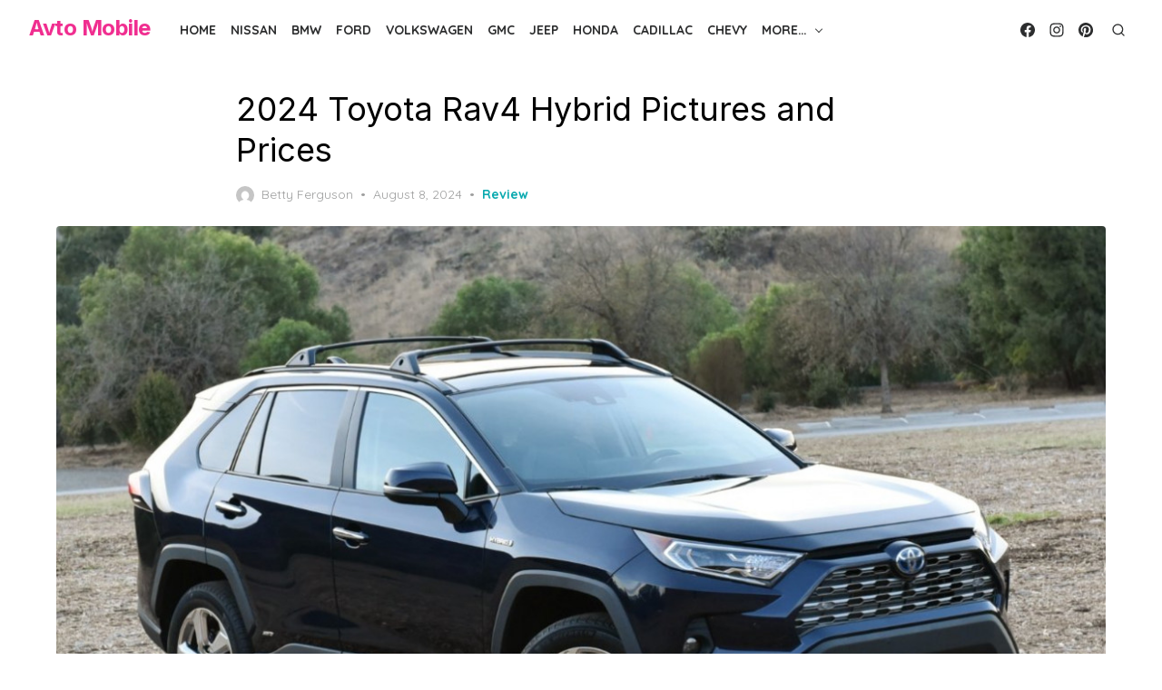

--- FILE ---
content_type: text/html; charset=UTF-8
request_url: https://www.avtomobile.cc/2024-toyota-rav4-hybrid-pictures/
body_size: 24105
content:
<!DOCTYPE html>
<html lang="en-US">
<head>
	<meta charset="UTF-8">
	<meta name="viewport" content="width=device-width, initial-scale=1">
	<link rel="profile" href="https://gmpg.org/xfn/11">
	<meta name='robots' content='index, follow, max-image-preview:large, max-snippet:-1, max-video-preview:-1' />
	<style>img:is([sizes="auto" i], [sizes^="auto," i]) { contain-intrinsic-size: 3000px 1500px }</style>
	
	<!-- This site is optimized with the Yoast SEO plugin v25.3.1 - https://yoast.com/wordpress/plugins/seo/ -->
	<title>2024 Toyota Rav4 Hybrid Pictures and Prices</title>
	<link rel="canonical" href="https://www.avtomobile.cc/2024-toyota-rav4-hybrid-pictures/" />
	<meta property="og:locale" content="en_US" />
	<meta property="og:type" content="article" />
	<meta property="og:title" content="2024 Toyota Rav4 Hybrid Pictures and Prices" />
	<meta property="og:description" content="A few weeks ago we abstruse that Lamborghini has awash out the aftermost units of the Aventador LP780-4 Ultimae, the aftermost [&hellip;]" />
	<meta property="og:url" content="https://www.avtomobile.cc/2024-toyota-rav4-hybrid-pictures/" />
	<meta property="og:site_name" content="Avto Mobile" />
	<meta property="article:published_time" content="2024-08-08T15:45:34+00:00" />
	<meta property="og:image" content="https://www.avtomobile.cc/wp-content/uploads/13-toyota-rav13-hybrid-review-2024-toyota-rav4-hybrid.jpg" />
	<meta property="og:image:width" content="1164" />
	<meta property="og:image:height" content="873" />
	<meta property="og:image:type" content="image/jpeg" />
	<meta name="author" content="Betty Ferguson" />
	<meta name="twitter:card" content="summary_large_image" />
	<meta name="twitter:label1" content="Written by" />
	<meta name="twitter:data1" content="Betty Ferguson" />
	<meta name="twitter:label2" content="Est. reading time" />
	<meta name="twitter:data2" content="3 minutes" />
	<script type="application/ld+json" class="yoast-schema-graph">{"@context":"https://schema.org","@graph":[{"@type":"Article","@id":"https://www.avtomobile.cc/2024-toyota-rav4-hybrid-pictures/#article","isPartOf":{"@id":"https://www.avtomobile.cc/2024-toyota-rav4-hybrid-pictures/"},"author":{"name":"Betty Ferguson","@id":"https://www.avtomobile.cc/#/schema/person/e201caad81a9e83f841b043a8625b67c"},"headline":"2024 Toyota Rav4 Hybrid Pictures and Prices","datePublished":"2024-08-08T15:45:34+00:00","mainEntityOfPage":{"@id":"https://www.avtomobile.cc/2024-toyota-rav4-hybrid-pictures/"},"wordCount":597,"publisher":{"@id":"https://www.avtomobile.cc/#organization"},"image":{"@id":"https://www.avtomobile.cc/2024-toyota-rav4-hybrid-pictures/#primaryimage"},"thumbnailUrl":"https://www.avtomobile.cc/wp-content/uploads/13-toyota-rav13-hybrid-review-2024-toyota-rav4-hybrid.jpg","articleSection":["Review"],"inLanguage":"en-US"},{"@type":"WebPage","@id":"https://www.avtomobile.cc/2024-toyota-rav4-hybrid-pictures/","url":"https://www.avtomobile.cc/2024-toyota-rav4-hybrid-pictures/","name":"2024 Toyota Rav4 Hybrid Pictures and Prices","isPartOf":{"@id":"https://www.avtomobile.cc/#website"},"primaryImageOfPage":{"@id":"https://www.avtomobile.cc/2024-toyota-rav4-hybrid-pictures/#primaryimage"},"image":{"@id":"https://www.avtomobile.cc/2024-toyota-rav4-hybrid-pictures/#primaryimage"},"thumbnailUrl":"https://www.avtomobile.cc/wp-content/uploads/13-toyota-rav13-hybrid-review-2024-toyota-rav4-hybrid.jpg","datePublished":"2024-08-08T15:45:34+00:00","breadcrumb":{"@id":"https://www.avtomobile.cc/2024-toyota-rav4-hybrid-pictures/#breadcrumb"},"inLanguage":"en-US","potentialAction":[{"@type":"ReadAction","target":["https://www.avtomobile.cc/2024-toyota-rav4-hybrid-pictures/"]}]},{"@type":"ImageObject","inLanguage":"en-US","@id":"https://www.avtomobile.cc/2024-toyota-rav4-hybrid-pictures/#primaryimage","url":"https://www.avtomobile.cc/wp-content/uploads/13-toyota-rav13-hybrid-review-2024-toyota-rav4-hybrid.jpg","contentUrl":"https://www.avtomobile.cc/wp-content/uploads/13-toyota-rav13-hybrid-review-2024-toyota-rav4-hybrid.jpg","width":1164,"height":873,"caption":"13 Toyota RAV13 Hybrid Review | 2024 Toyota Rav4 Hybrid"},{"@type":"BreadcrumbList","@id":"https://www.avtomobile.cc/2024-toyota-rav4-hybrid-pictures/#breadcrumb","itemListElement":[{"@type":"ListItem","position":1,"name":"Home","item":"https://www.avtomobile.cc/"},{"@type":"ListItem","position":2,"name":"Review","item":"https://www.avtomobile.cc/category/review/"},{"@type":"ListItem","position":3,"name":"2024 Toyota Rav4 Hybrid Pictures and Prices"}]},{"@type":"WebSite","@id":"https://www.avtomobile.cc/#website","url":"https://www.avtomobile.cc/","name":"Avto Mobile","description":"Release Date, Price, Specs and Pictures","publisher":{"@id":"https://www.avtomobile.cc/#organization"},"potentialAction":[{"@type":"SearchAction","target":{"@type":"EntryPoint","urlTemplate":"https://www.avtomobile.cc/?s={search_term_string}"},"query-input":{"@type":"PropertyValueSpecification","valueRequired":true,"valueName":"search_term_string"}}],"inLanguage":"en-US"},{"@type":"Organization","@id":"https://www.avtomobile.cc/#organization","name":"Avto Mobile","url":"https://www.avtomobile.cc/","logo":{"@type":"ImageObject","inLanguage":"en-US","@id":"https://www.avtomobile.cc/#/schema/logo/image/","url":"https://www.avtomobile.cc/wp-content/uploads/2021/11/cropped-favicon-512x512-1.png","contentUrl":"https://www.avtomobile.cc/wp-content/uploads/2021/11/cropped-favicon-512x512-1.png","width":512,"height":512,"caption":"Avto Mobile"},"image":{"@id":"https://www.avtomobile.cc/#/schema/logo/image/"}},{"@type":"Person","@id":"https://www.avtomobile.cc/#/schema/person/e201caad81a9e83f841b043a8625b67c","name":"Betty Ferguson","image":{"@type":"ImageObject","inLanguage":"en-US","@id":"https://www.avtomobile.cc/#/schema/person/image/","url":"https://secure.gravatar.com/avatar/7935b42d854170b5601f1ff2994ccfd7cf753cdc59fe4d48d0f4d946f5fd817a?s=96&d=mm&r=g","contentUrl":"https://secure.gravatar.com/avatar/7935b42d854170b5601f1ff2994ccfd7cf753cdc59fe4d48d0f4d946f5fd817a?s=96&d=mm&r=g","caption":"Betty Ferguson"},"sameAs":["https://www.avtomobile.cc/"],"url":"https://www.avtomobile.cc/author/admin/"}]}</script>
	<!-- / Yoast SEO plugin. -->


<link rel='dns-prefetch' href='//www.avtomobile.cc' />
<link rel='dns-prefetch' href='//fonts.googleapis.com' />
<link href='https://fonts.gstatic.com' crossorigin rel='preconnect' />
<link rel="alternate" type="application/rss+xml" title="Avto Mobile &raquo; Feed" href="https://www.avtomobile.cc/feed/" />
<link rel="alternate" type="application/rss+xml" title="Avto Mobile &raquo; Comments Feed" href="https://www.avtomobile.cc/comments/feed/" />
<script type="text/javascript">
/* <![CDATA[ */
window._wpemojiSettings = {"baseUrl":"https:\/\/s.w.org\/images\/core\/emoji\/15.1.0\/72x72\/","ext":".png","svgUrl":"https:\/\/s.w.org\/images\/core\/emoji\/15.1.0\/svg\/","svgExt":".svg","source":{"concatemoji":"https:\/\/www.avtomobile.cc\/wp-includes\/js\/wp-emoji-release.min.js?ver=6.8.1"}};
/*! This file is auto-generated */
!function(i,n){var o,s,e;function c(e){try{var t={supportTests:e,timestamp:(new Date).valueOf()};sessionStorage.setItem(o,JSON.stringify(t))}catch(e){}}function p(e,t,n){e.clearRect(0,0,e.canvas.width,e.canvas.height),e.fillText(t,0,0);var t=new Uint32Array(e.getImageData(0,0,e.canvas.width,e.canvas.height).data),r=(e.clearRect(0,0,e.canvas.width,e.canvas.height),e.fillText(n,0,0),new Uint32Array(e.getImageData(0,0,e.canvas.width,e.canvas.height).data));return t.every(function(e,t){return e===r[t]})}function u(e,t,n){switch(t){case"flag":return n(e,"\ud83c\udff3\ufe0f\u200d\u26a7\ufe0f","\ud83c\udff3\ufe0f\u200b\u26a7\ufe0f")?!1:!n(e,"\ud83c\uddfa\ud83c\uddf3","\ud83c\uddfa\u200b\ud83c\uddf3")&&!n(e,"\ud83c\udff4\udb40\udc67\udb40\udc62\udb40\udc65\udb40\udc6e\udb40\udc67\udb40\udc7f","\ud83c\udff4\u200b\udb40\udc67\u200b\udb40\udc62\u200b\udb40\udc65\u200b\udb40\udc6e\u200b\udb40\udc67\u200b\udb40\udc7f");case"emoji":return!n(e,"\ud83d\udc26\u200d\ud83d\udd25","\ud83d\udc26\u200b\ud83d\udd25")}return!1}function f(e,t,n){var r="undefined"!=typeof WorkerGlobalScope&&self instanceof WorkerGlobalScope?new OffscreenCanvas(300,150):i.createElement("canvas"),a=r.getContext("2d",{willReadFrequently:!0}),o=(a.textBaseline="top",a.font="600 32px Arial",{});return e.forEach(function(e){o[e]=t(a,e,n)}),o}function t(e){var t=i.createElement("script");t.src=e,t.defer=!0,i.head.appendChild(t)}"undefined"!=typeof Promise&&(o="wpEmojiSettingsSupports",s=["flag","emoji"],n.supports={everything:!0,everythingExceptFlag:!0},e=new Promise(function(e){i.addEventListener("DOMContentLoaded",e,{once:!0})}),new Promise(function(t){var n=function(){try{var e=JSON.parse(sessionStorage.getItem(o));if("object"==typeof e&&"number"==typeof e.timestamp&&(new Date).valueOf()<e.timestamp+604800&&"object"==typeof e.supportTests)return e.supportTests}catch(e){}return null}();if(!n){if("undefined"!=typeof Worker&&"undefined"!=typeof OffscreenCanvas&&"undefined"!=typeof URL&&URL.createObjectURL&&"undefined"!=typeof Blob)try{var e="postMessage("+f.toString()+"("+[JSON.stringify(s),u.toString(),p.toString()].join(",")+"));",r=new Blob([e],{type:"text/javascript"}),a=new Worker(URL.createObjectURL(r),{name:"wpTestEmojiSupports"});return void(a.onmessage=function(e){c(n=e.data),a.terminate(),t(n)})}catch(e){}c(n=f(s,u,p))}t(n)}).then(function(e){for(var t in e)n.supports[t]=e[t],n.supports.everything=n.supports.everything&&n.supports[t],"flag"!==t&&(n.supports.everythingExceptFlag=n.supports.everythingExceptFlag&&n.supports[t]);n.supports.everythingExceptFlag=n.supports.everythingExceptFlag&&!n.supports.flag,n.DOMReady=!1,n.readyCallback=function(){n.DOMReady=!0}}).then(function(){return e}).then(function(){var e;n.supports.everything||(n.readyCallback(),(e=n.source||{}).concatemoji?t(e.concatemoji):e.wpemoji&&e.twemoji&&(t(e.twemoji),t(e.wpemoji)))}))}((window,document),window._wpemojiSettings);
/* ]]> */
</script>
<style id='wp-emoji-styles-inline-css' type='text/css'>

	img.wp-smiley, img.emoji {
		display: inline !important;
		border: none !important;
		box-shadow: none !important;
		height: 1em !important;
		width: 1em !important;
		margin: 0 0.07em !important;
		vertical-align: -0.1em !important;
		background: none !important;
		padding: 0 !important;
	}
</style>
<link rel='stylesheet' id='wp-block-library-css' href='https://www.avtomobile.cc/wp-includes/css/dist/block-library/style.min.css?ver=6.8.1' type='text/css' media='all' />
<style id='global-styles-inline-css' type='text/css'>
:root{--wp--preset--aspect-ratio--square: 1;--wp--preset--aspect-ratio--4-3: 4/3;--wp--preset--aspect-ratio--3-4: 3/4;--wp--preset--aspect-ratio--3-2: 3/2;--wp--preset--aspect-ratio--2-3: 2/3;--wp--preset--aspect-ratio--16-9: 16/9;--wp--preset--aspect-ratio--9-16: 9/16;--wp--preset--color--black: #000000;--wp--preset--color--cyan-bluish-gray: #abb8c3;--wp--preset--color--white: #ffffff;--wp--preset--color--pale-pink: #f78da7;--wp--preset--color--vivid-red: #cf2e2e;--wp--preset--color--luminous-vivid-orange: #ff6900;--wp--preset--color--luminous-vivid-amber: #fcb900;--wp--preset--color--light-green-cyan: #7bdcb5;--wp--preset--color--vivid-green-cyan: #00d084;--wp--preset--color--pale-cyan-blue: #8ed1fc;--wp--preset--color--vivid-cyan-blue: #0693e3;--wp--preset--color--vivid-purple: #9b51e0;--wp--preset--color--accent: #0BAAB0;--wp--preset--color--dark: #2c2d2e;--wp--preset--color--gray: #4b4c4d;--wp--preset--color--light-gray: #9d9e9e;--wp--preset--gradient--vivid-cyan-blue-to-vivid-purple: linear-gradient(135deg,rgba(6,147,227,1) 0%,rgb(155,81,224) 100%);--wp--preset--gradient--light-green-cyan-to-vivid-green-cyan: linear-gradient(135deg,rgb(122,220,180) 0%,rgb(0,208,130) 100%);--wp--preset--gradient--luminous-vivid-amber-to-luminous-vivid-orange: linear-gradient(135deg,rgba(252,185,0,1) 0%,rgba(255,105,0,1) 100%);--wp--preset--gradient--luminous-vivid-orange-to-vivid-red: linear-gradient(135deg,rgba(255,105,0,1) 0%,rgb(207,46,46) 100%);--wp--preset--gradient--very-light-gray-to-cyan-bluish-gray: linear-gradient(135deg,rgb(238,238,238) 0%,rgb(169,184,195) 100%);--wp--preset--gradient--cool-to-warm-spectrum: linear-gradient(135deg,rgb(74,234,220) 0%,rgb(151,120,209) 20%,rgb(207,42,186) 40%,rgb(238,44,130) 60%,rgb(251,105,98) 80%,rgb(254,248,76) 100%);--wp--preset--gradient--blush-light-purple: linear-gradient(135deg,rgb(255,206,236) 0%,rgb(152,150,240) 100%);--wp--preset--gradient--blush-bordeaux: linear-gradient(135deg,rgb(254,205,165) 0%,rgb(254,45,45) 50%,rgb(107,0,62) 100%);--wp--preset--gradient--luminous-dusk: linear-gradient(135deg,rgb(255,203,112) 0%,rgb(199,81,192) 50%,rgb(65,88,208) 100%);--wp--preset--gradient--pale-ocean: linear-gradient(135deg,rgb(255,245,203) 0%,rgb(182,227,212) 50%,rgb(51,167,181) 100%);--wp--preset--gradient--electric-grass: linear-gradient(135deg,rgb(202,248,128) 0%,rgb(113,206,126) 100%);--wp--preset--gradient--midnight: linear-gradient(135deg,rgb(2,3,129) 0%,rgb(40,116,252) 100%);--wp--preset--font-size--small: 14px;--wp--preset--font-size--medium: 21px;--wp--preset--font-size--large: 24px;--wp--preset--font-size--x-large: 42px;--wp--preset--font-size--normal: 16px;--wp--preset--font-size--larger: 32px;--wp--preset--font-size--huge: 48px;--wp--preset--spacing--20: 0.44rem;--wp--preset--spacing--30: 0.67rem;--wp--preset--spacing--40: 1rem;--wp--preset--spacing--50: 1.5rem;--wp--preset--spacing--60: 2.25rem;--wp--preset--spacing--70: 3.38rem;--wp--preset--spacing--80: 5.06rem;--wp--preset--shadow--natural: 6px 6px 9px rgba(0, 0, 0, 0.2);--wp--preset--shadow--deep: 12px 12px 50px rgba(0, 0, 0, 0.4);--wp--preset--shadow--sharp: 6px 6px 0px rgba(0, 0, 0, 0.2);--wp--preset--shadow--outlined: 6px 6px 0px -3px rgba(255, 255, 255, 1), 6px 6px rgba(0, 0, 0, 1);--wp--preset--shadow--crisp: 6px 6px 0px rgba(0, 0, 0, 1);}:root { --wp--style--global--content-size: 760px;--wp--style--global--wide-size: 1200px; }:where(body) { margin: 0; }.wp-site-blocks > .alignleft { float: left; margin-right: 2em; }.wp-site-blocks > .alignright { float: right; margin-left: 2em; }.wp-site-blocks > .aligncenter { justify-content: center; margin-left: auto; margin-right: auto; }:where(.wp-site-blocks) > * { margin-block-start: 2rem; margin-block-end: 0; }:where(.wp-site-blocks) > :first-child { margin-block-start: 0; }:where(.wp-site-blocks) > :last-child { margin-block-end: 0; }:root { --wp--style--block-gap: 2rem; }:root :where(.is-layout-flow) > :first-child{margin-block-start: 0;}:root :where(.is-layout-flow) > :last-child{margin-block-end: 0;}:root :where(.is-layout-flow) > *{margin-block-start: 2rem;margin-block-end: 0;}:root :where(.is-layout-constrained) > :first-child{margin-block-start: 0;}:root :where(.is-layout-constrained) > :last-child{margin-block-end: 0;}:root :where(.is-layout-constrained) > *{margin-block-start: 2rem;margin-block-end: 0;}:root :where(.is-layout-flex){gap: 2rem;}:root :where(.is-layout-grid){gap: 2rem;}.is-layout-flow > .alignleft{float: left;margin-inline-start: 0;margin-inline-end: 2em;}.is-layout-flow > .alignright{float: right;margin-inline-start: 2em;margin-inline-end: 0;}.is-layout-flow > .aligncenter{margin-left: auto !important;margin-right: auto !important;}.is-layout-constrained > .alignleft{float: left;margin-inline-start: 0;margin-inline-end: 2em;}.is-layout-constrained > .alignright{float: right;margin-inline-start: 2em;margin-inline-end: 0;}.is-layout-constrained > .aligncenter{margin-left: auto !important;margin-right: auto !important;}.is-layout-constrained > :where(:not(.alignleft):not(.alignright):not(.alignfull)){max-width: var(--wp--style--global--content-size);margin-left: auto !important;margin-right: auto !important;}.is-layout-constrained > .alignwide{max-width: var(--wp--style--global--wide-size);}body .is-layout-flex{display: flex;}.is-layout-flex{flex-wrap: wrap;align-items: center;}.is-layout-flex > :is(*, div){margin: 0;}body .is-layout-grid{display: grid;}.is-layout-grid > :is(*, div){margin: 0;}body{color: #2c2d2e;font-family: Inter, -apple-system, BlinkMacSystemFont, Segoe UI, Roboto, Oxygen-Sans, Ubuntu, Cantarell, Helvetica Neue, sans-serif;font-size: 16px;line-height: 1.75;padding-top: 0px;padding-right: 0px;padding-bottom: 0px;padding-left: 0px;}a:where(:not(.wp-element-button)){text-decoration: underline;}h1, h2, h3, h4, h5, h6{color: #000;font-family: Inter, -apple-system, BlinkMacSystemFont, Segoe UI, Roboto, Oxygen-Sans, Ubuntu, Cantarell, Helvetica Neue, sans-serif;font-weight: 400;}:root :where(.wp-element-button, .wp-block-button__link){background-color: #444;border-radius: 0;border-width: 0;color: #fff;font-family: inherit;font-size: inherit;line-height: inherit;padding-top: 10px;padding-right: 24px;padding-bottom: 10px;padding-left: 24px;text-decoration: none;}.has-black-color{color: var(--wp--preset--color--black) !important;}.has-cyan-bluish-gray-color{color: var(--wp--preset--color--cyan-bluish-gray) !important;}.has-white-color{color: var(--wp--preset--color--white) !important;}.has-pale-pink-color{color: var(--wp--preset--color--pale-pink) !important;}.has-vivid-red-color{color: var(--wp--preset--color--vivid-red) !important;}.has-luminous-vivid-orange-color{color: var(--wp--preset--color--luminous-vivid-orange) !important;}.has-luminous-vivid-amber-color{color: var(--wp--preset--color--luminous-vivid-amber) !important;}.has-light-green-cyan-color{color: var(--wp--preset--color--light-green-cyan) !important;}.has-vivid-green-cyan-color{color: var(--wp--preset--color--vivid-green-cyan) !important;}.has-pale-cyan-blue-color{color: var(--wp--preset--color--pale-cyan-blue) !important;}.has-vivid-cyan-blue-color{color: var(--wp--preset--color--vivid-cyan-blue) !important;}.has-vivid-purple-color{color: var(--wp--preset--color--vivid-purple) !important;}.has-accent-color{color: var(--wp--preset--color--accent) !important;}.has-dark-color{color: var(--wp--preset--color--dark) !important;}.has-gray-color{color: var(--wp--preset--color--gray) !important;}.has-light-gray-color{color: var(--wp--preset--color--light-gray) !important;}.has-black-background-color{background-color: var(--wp--preset--color--black) !important;}.has-cyan-bluish-gray-background-color{background-color: var(--wp--preset--color--cyan-bluish-gray) !important;}.has-white-background-color{background-color: var(--wp--preset--color--white) !important;}.has-pale-pink-background-color{background-color: var(--wp--preset--color--pale-pink) !important;}.has-vivid-red-background-color{background-color: var(--wp--preset--color--vivid-red) !important;}.has-luminous-vivid-orange-background-color{background-color: var(--wp--preset--color--luminous-vivid-orange) !important;}.has-luminous-vivid-amber-background-color{background-color: var(--wp--preset--color--luminous-vivid-amber) !important;}.has-light-green-cyan-background-color{background-color: var(--wp--preset--color--light-green-cyan) !important;}.has-vivid-green-cyan-background-color{background-color: var(--wp--preset--color--vivid-green-cyan) !important;}.has-pale-cyan-blue-background-color{background-color: var(--wp--preset--color--pale-cyan-blue) !important;}.has-vivid-cyan-blue-background-color{background-color: var(--wp--preset--color--vivid-cyan-blue) !important;}.has-vivid-purple-background-color{background-color: var(--wp--preset--color--vivid-purple) !important;}.has-accent-background-color{background-color: var(--wp--preset--color--accent) !important;}.has-dark-background-color{background-color: var(--wp--preset--color--dark) !important;}.has-gray-background-color{background-color: var(--wp--preset--color--gray) !important;}.has-light-gray-background-color{background-color: var(--wp--preset--color--light-gray) !important;}.has-black-border-color{border-color: var(--wp--preset--color--black) !important;}.has-cyan-bluish-gray-border-color{border-color: var(--wp--preset--color--cyan-bluish-gray) !important;}.has-white-border-color{border-color: var(--wp--preset--color--white) !important;}.has-pale-pink-border-color{border-color: var(--wp--preset--color--pale-pink) !important;}.has-vivid-red-border-color{border-color: var(--wp--preset--color--vivid-red) !important;}.has-luminous-vivid-orange-border-color{border-color: var(--wp--preset--color--luminous-vivid-orange) !important;}.has-luminous-vivid-amber-border-color{border-color: var(--wp--preset--color--luminous-vivid-amber) !important;}.has-light-green-cyan-border-color{border-color: var(--wp--preset--color--light-green-cyan) !important;}.has-vivid-green-cyan-border-color{border-color: var(--wp--preset--color--vivid-green-cyan) !important;}.has-pale-cyan-blue-border-color{border-color: var(--wp--preset--color--pale-cyan-blue) !important;}.has-vivid-cyan-blue-border-color{border-color: var(--wp--preset--color--vivid-cyan-blue) !important;}.has-vivid-purple-border-color{border-color: var(--wp--preset--color--vivid-purple) !important;}.has-accent-border-color{border-color: var(--wp--preset--color--accent) !important;}.has-dark-border-color{border-color: var(--wp--preset--color--dark) !important;}.has-gray-border-color{border-color: var(--wp--preset--color--gray) !important;}.has-light-gray-border-color{border-color: var(--wp--preset--color--light-gray) !important;}.has-vivid-cyan-blue-to-vivid-purple-gradient-background{background: var(--wp--preset--gradient--vivid-cyan-blue-to-vivid-purple) !important;}.has-light-green-cyan-to-vivid-green-cyan-gradient-background{background: var(--wp--preset--gradient--light-green-cyan-to-vivid-green-cyan) !important;}.has-luminous-vivid-amber-to-luminous-vivid-orange-gradient-background{background: var(--wp--preset--gradient--luminous-vivid-amber-to-luminous-vivid-orange) !important;}.has-luminous-vivid-orange-to-vivid-red-gradient-background{background: var(--wp--preset--gradient--luminous-vivid-orange-to-vivid-red) !important;}.has-very-light-gray-to-cyan-bluish-gray-gradient-background{background: var(--wp--preset--gradient--very-light-gray-to-cyan-bluish-gray) !important;}.has-cool-to-warm-spectrum-gradient-background{background: var(--wp--preset--gradient--cool-to-warm-spectrum) !important;}.has-blush-light-purple-gradient-background{background: var(--wp--preset--gradient--blush-light-purple) !important;}.has-blush-bordeaux-gradient-background{background: var(--wp--preset--gradient--blush-bordeaux) !important;}.has-luminous-dusk-gradient-background{background: var(--wp--preset--gradient--luminous-dusk) !important;}.has-pale-ocean-gradient-background{background: var(--wp--preset--gradient--pale-ocean) !important;}.has-electric-grass-gradient-background{background: var(--wp--preset--gradient--electric-grass) !important;}.has-midnight-gradient-background{background: var(--wp--preset--gradient--midnight) !important;}.has-small-font-size{font-size: var(--wp--preset--font-size--small) !important;}.has-medium-font-size{font-size: var(--wp--preset--font-size--medium) !important;}.has-large-font-size{font-size: var(--wp--preset--font-size--large) !important;}.has-x-large-font-size{font-size: var(--wp--preset--font-size--x-large) !important;}.has-normal-font-size{font-size: var(--wp--preset--font-size--normal) !important;}.has-larger-font-size{font-size: var(--wp--preset--font-size--larger) !important;}.has-huge-font-size{font-size: var(--wp--preset--font-size--huge) !important;}
:root :where(.wp-block-pullquote){font-size: 1.5em;line-height: 1.6;}
:root :where(.wp-block-cover){min-height: 480px;}
:root :where(.wp-block-separator){border-color: #eeeeee;border-width: 0 0 1px 0;border-style: solid;}:root :where(.wp-block-separator:not(.is-style-wide):not(.is-style-dots):not(.alignwide):not(.alignfull)){width: 80px;border-bottom-width: 4px;border-bottom-color: currentColor;}
</style>
<link rel='stylesheet' id='contact-form-7-css' href='https://www.avtomobile.cc/wp-content/plugins/contact-form-7/includes/css/styles.css?ver=6.1' type='text/css' media='all' />
<link rel='stylesheet' id='idblog-core-css' href='https://www.avtomobile.cc/wp-content/plugins/idblog-core/css/idblog-core.css?ver=1.0.0' type='text/css' media='all' />
<style id='idblog-core-inline-css' type='text/css'>
.gmr-ab-authorname span.uname a{color:#222222 !important;}.gmr-ab-desc {color:#aaaaaa !important;}.gmr-ab-web a{color:#dddddd !important;}
</style>
<link rel='stylesheet' id='ez-toc-css' href='https://www.avtomobile.cc/wp-content/plugins/easy-table-of-contents/assets/css/screen.min.css?ver=2.0.75' type='text/css' media='all' />
<style id='ez-toc-inline-css' type='text/css'>
div#ez-toc-container .ez-toc-title {font-size: 120%;}div#ez-toc-container .ez-toc-title {font-weight: 500;}div#ez-toc-container ul li , div#ez-toc-container ul li a {font-size: 95%;}div#ez-toc-container ul li , div#ez-toc-container ul li a {font-weight: 500;}div#ez-toc-container nav ul ul li {font-size: 90%;}
.ez-toc-container-direction {direction: ltr;}.ez-toc-counter ul{counter-reset: item ;}.ez-toc-counter nav ul li a::before {content: counters(item, '.', decimal) '. ';display: inline-block;counter-increment: item;flex-grow: 0;flex-shrink: 0;margin-right: .2em; float: left; }.ez-toc-widget-direction {direction: ltr;}.ez-toc-widget-container ul{counter-reset: item ;}.ez-toc-widget-container nav ul li a::before {content: counters(item, '.', decimal) '. ';display: inline-block;counter-increment: item;flex-grow: 0;flex-shrink: 0;margin-right: .2em; float: left; }
</style>
<link rel='stylesheet' id='artpop-fonts-css' href='https://fonts.googleapis.com/css?family=Inter%3A400%2C400i%2C700%2C700i%7CQuicksand%3A400%2C700&#038;subset=latin%2Clatin-ext&#038;display=swap' type='text/css' media='all' />
<link rel='stylesheet' id='artpop-style-css' href='https://www.avtomobile.cc/wp-content/themes/artpop/style.css?ver=1.1.3' type='text/css' media='all' />
<style id='artpop-style-inline-css' type='text/css'>
.mobile-header .site-logo {max-width: 180px;}
		@media screen and (min-width: 720px) { .mobile-header .site-logo {max-width: 160px;} }
		@media screen and (min-width: 1024px) { .site-logo {max-width: 160px;} }
		
</style>
<link rel='stylesheet' id='yarppRelatedCss-css' href='https://www.avtomobile.cc/wp-content/plugins/yet-another-related-posts-plugin/style/related.css?ver=5.30.11' type='text/css' media='all' />
<script type="text/javascript" src="https://www.avtomobile.cc/wp-includes/js/jquery/jquery.min.js?ver=3.7.1" id="jquery-core-js"></script>
<script type="text/javascript" src="https://www.avtomobile.cc/wp-includes/js/jquery/jquery-migrate.min.js?ver=3.4.1" id="jquery-migrate-js"></script>
<script type="text/javascript" id="jquery-js-after">
/* <![CDATA[ */
jQuery(document).ready(function() {
	jQuery(".142580c1d6b763bf0c241dd6f377eaf3").click(function() {
		jQuery.post(
			"https://www.avtomobile.cc/wp-admin/admin-ajax.php", {
				"action": "quick_adsense_onpost_ad_click",
				"quick_adsense_onpost_ad_index": jQuery(this).attr("data-index"),
				"quick_adsense_nonce": "8327308437",
			}, function(response) { }
		);
	});
});
/* ]]> */
</script>
<link rel="https://api.w.org/" href="https://www.avtomobile.cc/wp-json/" /><link rel="alternate" title="JSON" type="application/json" href="https://www.avtomobile.cc/wp-json/wp/v2/posts/7889" /><link rel="EditURI" type="application/rsd+xml" title="RSD" href="https://www.avtomobile.cc/xmlrpc.php?rsd" />
<meta name="generator" content="WordPress 6.8.1" />
<link rel='shortlink' href='https://www.avtomobile.cc/?p=7889' />
<link rel="alternate" title="oEmbed (JSON)" type="application/json+oembed" href="https://www.avtomobile.cc/wp-json/oembed/1.0/embed?url=https%3A%2F%2Fwww.avtomobile.cc%2F2024-toyota-rav4-hybrid-pictures%2F" />
<link rel="alternate" title="oEmbed (XML)" type="text/xml+oembed" href="https://www.avtomobile.cc/wp-json/oembed/1.0/embed?url=https%3A%2F%2Fwww.avtomobile.cc%2F2024-toyota-rav4-hybrid-pictures%2F&#038;format=xml" />
<style>img{max-width:100%;height:auto}.entry-image-single{;-webkit-box-sizing:border-box;-moz-box-sizing:border-box;box-sizing:border-box;}.entry-image-gallery{margin:0 -5px;box-sizing:border-box}.entry-image-gallery p:before,.entry-image-gallery p:after{content: " ";display: table}.entry-image-gallery p:after{clear: both}.entry-image-gallery .image-thumbnail{display:block;padding:5px;width:20%;float:left;box-sizing:border-box}.entry-image-gallery .image-thumbnail a{display:block;line-height:0}.entry-image-gallery .image-thumbnail img{width:100%;;-webkit-box-sizing:border-box;-moz-box-sizing:border-box;box-sizing:border-box;}.entry-related-post:before,.entry-related-post:after{content: " ";display: table}.entry-related-post:after{clear: both;}.entry-related-post h4{margin:0;clear:none;}.entry-related-post img.alignleft{float:left;margin:0 20px 15px 0}.entry-image-info{background:#fff}.entry-image-info th,.entry-image-info td{border:1px solid #ededed;padding:6px 10px;word-wrap:break-word}.entry-image-info th{width:30%}.widget-images ul,.widget-images li{list-style:none;padding:0;margin:0;border:none;}.widget-images ul.widget-images-2c:before,.widget-images ul.widget-images-2c:after{display:table;content:" ";}.widget-images ul.widget-images-2c:after{clear:both;}.widget-images ul.widget-images-2c{-webkit-box-sizing:border-box;-moz-box-sizing:border-box;box-sizing:border-box;margin:0 -5px;}.widget-images .widget-image{text-align:center;display:block;line-height:1px;padding:5px 0;}.widget-images ul.widget-images-2c .widget-image{width:50%;float:left;padding:5px;}.widget-images ul.widget-images-1c .widget-image{}.widget-images .widget-image a{display:inline-block; max-width:100%;}.widget-images .widget-image-title{display:block;padding-bottom:10px;}.admin-bar .mfp-close { top: 32px !important; }</style><script async src="https://pagead2.googlesyndication.com/pagead/js/adsbygoogle.js?client=ca-pub-2426755920520647"
     crossorigin="anonymous"></script><script async src="https://pagead2.googlesyndication.com/pagead/js/adsbygoogle.js?client=ca-pub-3639650818053270" crossorigin="anonymous"></script>

<script async src="https://pagead2.googlesyndication.com/pagead/js/adsbygoogle.js?client=ca-pub-2725405655159323" crossorigin="anonymous"></script><link rel="icon" href="https://www.avtomobile.cc/wp-content/uploads/cropped-favicon-512x512-2-60x60.png" sizes="32x32" />
<link rel="icon" href="https://www.avtomobile.cc/wp-content/uploads/cropped-favicon-512x512-2.png" sizes="192x192" />
<link rel="apple-touch-icon" href="https://www.avtomobile.cc/wp-content/uploads/cropped-favicon-512x512-2.png" />
<meta name="msapplication-TileImage" content="https://www.avtomobile.cc/wp-content/uploads/cropped-favicon-512x512-2.png" />
	
<script async src="https://pagead2.googlesyndication.com/pagead/js/adsbygoogle.js?client=ca-pub-3642131527920455"
     crossorigin="anonymous"></script>
	
<script async src="https://pagead2.googlesyndication.com/pagead/js/adsbygoogle.js?client=ca-pub-6314321496757137"
     crossorigin="anonymous"></script>
	
<script async src="https://pagead2.googlesyndication.com/pagead/js/adsbygoogle.js?client=ca-pub-6592848503184011"
     crossorigin="anonymous"></script>
	
<script async src="https://pagead2.googlesyndication.com/pagead/js/adsbygoogle.js?client=ca-pub-2744995821898131"
     crossorigin="anonymous"></script>
	
<script async src="https://pagead2.googlesyndication.com/pagead/js/adsbygoogle.js?client=ca-pub-7348547603408481"
     crossorigin="anonymous"></script>
	
<script async src="https://pagead2.googlesyndication.com/pagead/js/adsbygoogle.js?client=ca-pub-3686767372751999"
     crossorigin="anonymous"></script>
	
<script async src="https://pagead2.googlesyndication.com/pagead/js/adsbygoogle.js?client=ca-pub-4505927776286610"
     crossorigin="anonymous"></script>
	
<script async src="https://pagead2.googlesyndication.com/pagead/js/adsbygoogle.js?client=ca-pub-3608185885311124"
     crossorigin="anonymous"></script>
	
<script async src="https://pagead2.googlesyndication.com/pagead/js/adsbygoogle.js?client=ca-pub-8138566128753900"
     crossorigin="anonymous"></script>
	
<script async src="https://pagead2.googlesyndication.com/pagead/js/adsbygoogle.js?client=ca-pub-2561074687562851"
     crossorigin="anonymous"></script>
	
<script async src="https://pagead2.googlesyndication.com/pagead/js/adsbygoogle.js?client=ca-pub-2446560223936860"
     crossorigin="anonymous"></script>
	
<script async src="https://pagead2.googlesyndication.com/pagead/js/adsbygoogle.js?client=ca-pub-6489428739444735"
     crossorigin="anonymous"></script>
	
<script async src="https://pagead2.googlesyndication.com/pagead/js/adsbygoogle.js?client=ca-pub-7375047696919898"
     crossorigin="anonymous"></script>
	
<script async src="https://pagead2.googlesyndication.com/pagead/js/adsbygoogle.js?client=ca-pub-2593695662072772"
     crossorigin="anonymous"></script>
	
<script async src="https://pagead2.googlesyndication.com/pagead/js/adsbygoogle.js?client=ca-pub-8332422247177364"
     crossorigin="anonymous"></script>
	
<script async src="https://pagead2.googlesyndication.com/pagead/js/adsbygoogle.js?client=ca-pub-1077560739305390"
     crossorigin="anonymous"></script>
	
<script async src="https://pagead2.googlesyndication.com/pagead/js/adsbygoogle.js?client=ca-pub-6976316680075668"
     crossorigin="anonymous"></script>
	
<script async src="https://pagead2.googlesyndication.com/pagead/js/adsbygoogle.js?client=ca-pub-4789718964337735"
     crossorigin="anonymous"></script>
	
<script async src="https://pagead2.googlesyndication.com/pagead/js/adsbygoogle.js?client=ca-pub-9784316158042056"
     crossorigin="anonymous"></script>
		
</head>
<body class="wp-singular post-template-default single single-post postid-7889 single-format-standard wp-embed-responsive wp-theme-artpop has-no-sidebar" >

<a class="skip-link screen-reader-text" href="#content">Skip to the content</a>
<div id="page" class="site">

	<header id="masthead" class="site-header">
		<div class="header-1 is-fixed">
			<div class="main-header" id="main-header">
				
<div class="container">
	<div class="header-wrapper">
		<div class="site-branding">
			<p class="site-title"><a href="https://www.avtomobile.cc/" rel="home">Avto Mobile</a></p>		</div>
		
	<nav id="site-navigation" class="main-navigation" role="navigation" aria-label="Main Navigation">
		<ul id="main-menu" class="main-menu"><li id="menu-item-19226" class="menu-item menu-item-type-custom menu-item-object-custom menu-item-home menu-item-19226"><a href="https://www.avtomobile.cc">Home</a></li>
<li id="menu-item-19369" class="menu-item menu-item-type-taxonomy menu-item-object-category menu-item-19369"><a href="https://www.avtomobile.cc/category/nissan/">Nissan</a></li>
<li id="menu-item-19360" class="menu-item menu-item-type-taxonomy menu-item-object-category menu-item-19360"><a href="https://www.avtomobile.cc/category/bmw/">BMW</a></li>
<li id="menu-item-19363" class="menu-item menu-item-type-taxonomy menu-item-object-category menu-item-19363"><a href="https://www.avtomobile.cc/category/ford/">Ford</a></li>
<li id="menu-item-19370" class="menu-item menu-item-type-taxonomy menu-item-object-category menu-item-19370"><a href="https://www.avtomobile.cc/category/volkswagen/">Volkswagen</a></li>
<li id="menu-item-19364" class="menu-item menu-item-type-taxonomy menu-item-object-category menu-item-19364"><a href="https://www.avtomobile.cc/category/gmc/">GMC</a></li>
<li id="menu-item-19367" class="menu-item menu-item-type-taxonomy menu-item-object-category menu-item-19367"><a href="https://www.avtomobile.cc/category/jeep/">Jeep</a></li>
<li id="menu-item-19365" class="menu-item menu-item-type-taxonomy menu-item-object-category menu-item-19365"><a href="https://www.avtomobile.cc/category/honda/">Honda</a></li>
<li id="menu-item-19361" class="menu-item menu-item-type-taxonomy menu-item-object-category menu-item-19361"><a href="https://www.avtomobile.cc/category/cadillac/">Cadillac</a></li>
<li id="menu-item-19362" class="menu-item menu-item-type-taxonomy menu-item-object-category menu-item-19362"><a href="https://www.avtomobile.cc/category/chevy/">Chevy</a></li>
<li id="menu-item-19373" class="menu-item menu-item-type-custom menu-item-object-custom menu-item-has-children menu-item-19373"><a href="#" aria-haspopup="true" aria-expanded="false">More&#8230;</a><span class="sub-menu-icon"></span>
<ul class="sub-menu">
	<li id="menu-item-19366" class="menu-item menu-item-type-taxonomy menu-item-object-category menu-item-19366"><a href="https://www.avtomobile.cc/category/infiniti/">Infiniti</a></li>
	<li id="menu-item-19368" class="menu-item menu-item-type-taxonomy menu-item-object-category menu-item-19368"><a href="https://www.avtomobile.cc/category/kia/">Kia</a></li>
	<li id="menu-item-19371" class="menu-item menu-item-type-taxonomy menu-item-object-category menu-item-19371"><a href="https://www.avtomobile.cc/category/volvo/">Volvo</a></li>
	<li id="menu-item-19372" class="menu-item menu-item-type-taxonomy menu-item-object-category menu-item-19372"><a href="https://www.avtomobile.cc/category/vw/">VW</a></li>
</ul>
</li>
</ul>	</nav>
		<div class="header-actions">
			
	<nav class="social-links" role="navigation" aria-label="Social Links">
		<ul id="menu-custom-links" class="social-menu"><li id="menu-item-19416" class="menu-item menu-item-type-custom menu-item-object-custom menu-item-19416"><a href="https://www.facebook.com/avtomobile"><span class="screen-reader-text">Menu Item</span><svg class="svg-icon icon-facebook" aria-hidden="true" role="img"> <use href="#icon-facebook" xlink:href="#icon-facebook"></use> </svg></a></li>
<li id="menu-item-19417" class="menu-item menu-item-type-custom menu-item-object-custom menu-item-19417"><a href="https://www.instagram.com/avtomobile"><span class="screen-reader-text">Menu Item</span><svg class="svg-icon icon-instagram" aria-hidden="true" role="img"> <use href="#icon-instagram" xlink:href="#icon-instagram"></use> </svg></a></li>
<li id="menu-item-19418" class="menu-item menu-item-type-custom menu-item-object-custom menu-item-19418"><a href="https://www.pinterest.com/avtomobile"><span class="screen-reader-text">Menu Item</span><svg class="svg-icon icon-pinterest" aria-hidden="true" role="img"> <use href="#icon-pinterest" xlink:href="#icon-pinterest"></use> </svg></a></li>
</ul>	</nav>
						<div class="search-popup"><button class="search-popup-button search-open"><svg class="svg-icon icon-search" aria-hidden="true" role="img"> <use href="#icon-search" xlink:href="#icon-search"></use> </svg></button><div class="search-popup-inner"><button class="search-popup-button search-close"><svg class="svg-icon icon-x" aria-hidden="true" role="img"> <use href="#icon-x" xlink:href="#icon-x"></use> </svg></button>
<form role="search" method="get" class="search-form clear" action="https://www.avtomobile.cc/">
	<label for="search-form-1">
		<span class="screen-reader-text">Search for:</span>
		<input type="search" id="search-form-1" class="search-field" placeholder="Search &hellip;" value="" name="s" />
	</label>
	<button type="submit" class="search-submit">
		<svg class="svg-icon icon-search" aria-hidden="true" role="img"> <use href="#icon-search" xlink:href="#icon-search"></use> </svg>		<span class="screen-reader-text">Search</span>
	</button>
</form>
</div></div>		</div>
	</div>
</div>
			</div>
			<div class="mobile-header" id="mobile-header">
				<div class="container">
					<div class="mobile-header-wrapper">
						<button on="tap:AMP.setState({visible: !visible})" class="menu-toggle" aria-controls="main-menu" aria-expanded="false"><i></i></button>
						<div class="site-branding">
							<p class="site-title"><a href="https://www.avtomobile.cc/" rel="home">Avto Mobile</a></p>						</div>
						<div class="search-popup"><button class="search-popup-button search-open"><svg class="svg-icon icon-search" aria-hidden="true" role="img"> <use href="#icon-search" xlink:href="#icon-search"></use> </svg></button><div class="search-popup-inner"><button class="search-popup-button search-close"><svg class="svg-icon icon-x" aria-hidden="true" role="img"> <use href="#icon-x" xlink:href="#icon-x"></use> </svg></button>
<form role="search" method="get" class="search-form clear" action="https://www.avtomobile.cc/">
	<label for="search-form-2">
		<span class="screen-reader-text">Search for:</span>
		<input type="search" id="search-form-2" class="search-field" placeholder="Search &hellip;" value="" name="s" />
	</label>
	<button type="submit" class="search-submit">
		<svg class="svg-icon icon-search" aria-hidden="true" role="img"> <use href="#icon-search" xlink:href="#icon-search"></use> </svg>		<span class="screen-reader-text">Search</span>
	</button>
</form>
</div></div>					</div>
				</div>
			</div>
		</div>
	</header><!-- .site-header -->

	
	<div id="content" class="site-content">
		<div class="container">
			<div class="row">
<div id="primary" class="content-area">
	<main id="main" class="site-main">

		
<article id="post-7889" class="artpop-single post-7889 post type-post status-publish format-standard has-post-thumbnail hentry category-review">

	
	<header class="entry-header">
		<div class="entry-header-text">
			<h1 class="entry-title"><span>2024 Toyota Rav4 Hybrid Pictures and Prices</span></h1>			<div class="entry-meta">
				<span class="byline"><span class="author vcard"><a class="url fn n" href="https://www.avtomobile.cc/author/admin/"><img alt='' src='https://secure.gravatar.com/avatar/7935b42d854170b5601f1ff2994ccfd7cf753cdc59fe4d48d0f4d946f5fd817a?s=40&#038;d=mm&#038;r=g' srcset='https://secure.gravatar.com/avatar/7935b42d854170b5601f1ff2994ccfd7cf753cdc59fe4d48d0f4d946f5fd817a?s=80&#038;d=mm&#038;r=g 2x' class='avatar avatar-40 photo' height='40' width='40' decoding='async'/>Betty Ferguson</a></span></span><span class="posted-on"><span class="screen-reader-text">Posted on</span><a href="https://www.avtomobile.cc/2024-toyota-rav4-hybrid-pictures/" rel="bookmark"><time class="entry-date published updated" datetime="2024-08-08T15:45:34+00:00">August 8, 2024</time></a></span><span class="cat-links"><em class="sep">in</em><a href="https://www.avtomobile.cc/category/review/" rel="category tag">Review</a></span>			</div>
		</div>

					<figure class="entry-thumbnail aspect-ratio-16x10">
				<img width="1067" height="800" src="https://www.avtomobile.cc/wp-content/uploads/13-toyota-rav13-hybrid-review-2024-toyota-rav4-hybrid.jpg" class="attachment-artpop-fullwidth size-artpop-fullwidth wp-post-image" alt="13 Toyota RAV13 Hybrid Review" decoding="async" fetchpriority="high" srcset="https://www.avtomobile.cc/wp-content/uploads/13-toyota-rav13-hybrid-review-2024-toyota-rav4-hybrid.jpg 1164w, https://www.avtomobile.cc/wp-content/uploads/13-toyota-rav13-hybrid-review-2024-toyota-rav4-hybrid-768x576.jpg 768w" sizes="(max-width: 1067px) 100vw, 1067px" />			</figure>
			</header>

	<div class="entry-content is-layout-constrained has-global-padding">
		<p>A few weeks ago we abstruse that Lamborghini has awash out the aftermost units of the Aventador LP780-4 Ultimae, the aftermost acclamation for the non-electrified V12 engine. Having no flagship accessible for bodies to adjustment puts burden on the aggregation at Sant’Agata to bound acknowledge the abutting big Lambo, which has been spotted testing in the anatomy of an Aventador-shaped mule.</p>
<p><img decoding="async" title="13 Toyota RAV13 Hybrid Review - 2024 Toyota Rav4 Hybrid" src="https://i0.wp.com/avtomobile.cc/wp-content/uploads/13-toyota-rav13-hybrid-review-2024-toyota-rav4-hybrid.jpg?fit=1164%2C873&amp;ssl=1" alt="13 Toyota RAV13 Hybrid Review - 2024 Toyota Rav4 Hybrid" /></p>
<p>The mule looks like a achievement alternative of the now discontinued Aventador but we apperceive that beneath the buried anatomy hides a new carbon-fiber monocoque and the all-new amalgam powertrain.</p>
<p>Read Also: Lamborghini Has Awash Added Aventadors Than All Of Its Other V12 Cars Combined</p>
<p><img decoding="async" src="https://i0.wp.com/avtomobile.cc/wp-content/uploads/toyota-s-ev-alternative-to-13-toyota-rav13-arrives-next-year-2024-toyota-rav4-hybrid.jpg?fit=1241%2C698&amp;ssl=1" /></p>
<p>After laying out the Italian brand’s electrification plan, Lamborghini’s CEO Stephan Winkelman accepted that the accessible flagship will access with an all-new V12 agent akin with a amalgam system. Unlike the limited-production Sián FKP 37 and Countach LPI 800-4 that came with a supercapacitor, the Aventador almsman will use a altered blazon of amalgam technology: “The technology is different, it’s a absolutely new engine, a absolutely new drivetrain, a new battery, aggregate is absolutely new”, said the CEO.</p>
<div style="clear:both; margin-top:0em; margin-bottom:1em;"><a href="https://www.avtomobile.cc/2025-porsche-960-price/" target="_blank" rel="dofollow" class="udf72ffe87d7ffcd6fd41c20bafdd2a71"><!-- INLINE RELATED POSTS 1/3 //--><style> .udf72ffe87d7ffcd6fd41c20bafdd2a71 { padding:0px; margin: 0; padding-top:1em!important; padding-bottom:1em!important; width:100%; display: block; font-weight:bold; background-color:#FFFFFF; border:0!important; border-left:4px solid #FFFFFF!important; text-decoration:none; } .udf72ffe87d7ffcd6fd41c20bafdd2a71:active, .udf72ffe87d7ffcd6fd41c20bafdd2a71:hover { opacity: 1; transition: opacity 250ms; webkit-transition: opacity 250ms; text-decoration:none; } .udf72ffe87d7ffcd6fd41c20bafdd2a71 { transition: background-color 250ms; webkit-transition: background-color 250ms; opacity: 1; transition: opacity 250ms; webkit-transition: opacity 250ms; } .udf72ffe87d7ffcd6fd41c20bafdd2a71 .ctaText { font-weight:bold; color:#464646; text-decoration:none; font-size: 16px; } .udf72ffe87d7ffcd6fd41c20bafdd2a71 .postTitle { color:#000000; text-decoration: underline!important; font-size: 16px; } .udf72ffe87d7ffcd6fd41c20bafdd2a71:hover .postTitle { text-decoration: underline!important; } </style><div style="padding-left:1em; padding-right:1em;"><span class="ctaText">Related:</span>&nbsp; <span class="postTitle">2025 Porsche 960 Price</span></div></a></div><p><img decoding="async" title="Why the Toyota RAV13 is the best hybrid for the US market - 2024 Toyota Rav4 Hybrid" src="https://i1.wp.com/avtomobile.cc/wp-content/uploads/why-the-toyota-rav13-is-the-best-hybrid-for-the-us-market-2024-toyota-rav4-hybrid.jpg?fit=1862%2C1047&amp;ssl=1" alt="Why the Toyota RAV13 is the best hybrid for the US market - 2024 Toyota Rav4 Hybrid" /></p>
<p>The new archetypal will abide the birth of mid-engined V12 flagships afterward the footsteps of the Miura, Countach, Diablo, Murcielago, and Aventador. Judging from Lamborghini’s artefact strategy, we apprehend it to serve as a abject for several limited-edition hypercars with custom-designed bodies. Like its predecessors, it will acceptable get achievement variants address the SuperVeloce name with added power, a added track-focused abeyance setup, and acute aero.</p>
<p>Lamborghini hasn’t accustomed us an exact date for the premiere of the Aventador almsman but we should apprehend it to ability the bazaar by 2024 back the accomplished ambit – including the facelifted Urus and the accessible Huracan almsman – will be electrified. The aboriginal fully-electric Lamborghini is accounted to chase ancient amid 2025 and 2027.</p>
<p><img decoding="async" title="13 Toyota RAV13 Prime Review: Is It Better Than the Regular Hybrid? - 2024 Toyota Rav4 Hybrid" src="https://i0.wp.com/avtomobile.cc/wp-content/uploads/13-toyota-rav13-prime-review-is-it-better-than-the-regular-hybrid-2024-toyota-rav4-hybrid.jpg?fit=1986%2C1117&amp;ssl=1" alt="13 Toyota RAV13 Prime Review: Is It Better Than the Regular Hybrid? - 2024 Toyota Rav4 Hybrid" /></p>
<p>more photos&#8230;</p>
<p><strong>2024 Toyota Rav4 Hybrid Pictures &#8211; 2024 Toyota Rav4 Hybrid<br />
</strong> | Allowed in order to my personal blog site, within this time period I am going to provide you with regarding <a href="https://www.avtomobile.cc/">2024 Toyota Rav4 Hybrid Pictures</a>. And after this, here is the very first graphic:</p>
<p><img decoding="async" title="Toyota RAV13 Plug-in Hybrid revealed with over 13 bhp, impressive - 2024 Toyota Rav4 Hybrid" src="https://i2.wp.com/avtomobile.cc/wp-content/uploads/toyota-rav13-plug-in-hybrid-revealed-with-over-13-bhp-impressive-2024-toyota-rav4-hybrid.jpg?fit=1862%2C1047&amp;ssl=1" alt="Toyota RAV13 Plug-in Hybrid revealed with over 13 bhp, impressive - 2024 Toyota Rav4 Hybrid" /></p>
<p>Why don&#8217;t you consider impression earlier mentioned? is usually that incredible???. if you&#8217;re more dedicated therefore, I&#8217;l t provide you with a number of image again beneath:</p>
<div style="clear:both; margin-top:0em; margin-bottom:1em;"><a href="https://www.avtomobile.cc/2025-land-rover-discovery-redesign-and-concept/" target="_blank" rel="dofollow" class="u9fed58832fc572bbcd24a0329ff56997"><!-- INLINE RELATED POSTS 2/3 //--><style> .u9fed58832fc572bbcd24a0329ff56997 { padding:0px; margin: 0; padding-top:1em!important; padding-bottom:1em!important; width:100%; display: block; font-weight:bold; background-color:#FFFFFF; border:0!important; border-left:4px solid #FFFFFF!important; text-decoration:none; } .u9fed58832fc572bbcd24a0329ff56997:active, .u9fed58832fc572bbcd24a0329ff56997:hover { opacity: 1; transition: opacity 250ms; webkit-transition: opacity 250ms; text-decoration:none; } .u9fed58832fc572bbcd24a0329ff56997 { transition: background-color 250ms; webkit-transition: background-color 250ms; opacity: 1; transition: opacity 250ms; webkit-transition: opacity 250ms; } .u9fed58832fc572bbcd24a0329ff56997 .ctaText { font-weight:bold; color:#464646; text-decoration:none; font-size: 16px; } .u9fed58832fc572bbcd24a0329ff56997 .postTitle { color:#000000; text-decoration: underline!important; font-size: 16px; } .u9fed58832fc572bbcd24a0329ff56997:hover .postTitle { text-decoration: underline!important; } </style><div style="padding-left:1em; padding-right:1em;"><span class="ctaText">Related:</span>&nbsp; <span class="postTitle">2025 Land Rover Discovery Redesign And Concept</span></div></a></div><p>So, if you desire to obtain all of these awesome pictures about (2024 Toyota Rav4 Hybrid Pictures), click on save icon to store the pics for your personal computer. They&#8217;re ready for transfer, if you like and want to take it, click save badge on the article, and it&#8217;ll be directly downloaded to your laptop computer.} Finally if you want to get unique and recent photo related with (2024 Toyota Rav4 Hybrid Pictures), please follow us on google plus or bookmark this site, we try our best to give you daily up-date with all new and fresh pictures. Hope you enjoy staying here. For some upgrades and recent news about (2024 Toyota Rav4 Hybrid Pictures) graphics, please kindly follow us on tweets, path, Instagram and google plus, or you mark this page on bookmark section, We try to provide you with up-date periodically with all new and fresh photos, love your surfing, and find the best for you.</p>
<div style="clear:both; margin-top:0em; margin-bottom:1em;"><a href="https://www.avtomobile.cc/2025-skoda-yeti-price/" target="_blank" rel="dofollow" class="u6aae87c5cc9c7aa2d92707d8917961dc"><!-- INLINE RELATED POSTS 3/3 //--><style> .u6aae87c5cc9c7aa2d92707d8917961dc { padding:0px; margin: 0; padding-top:1em!important; padding-bottom:1em!important; width:100%; display: block; font-weight:bold; background-color:#FFFFFF; border:0!important; border-left:4px solid #FFFFFF!important; text-decoration:none; } .u6aae87c5cc9c7aa2d92707d8917961dc:active, .u6aae87c5cc9c7aa2d92707d8917961dc:hover { opacity: 1; transition: opacity 250ms; webkit-transition: opacity 250ms; text-decoration:none; } .u6aae87c5cc9c7aa2d92707d8917961dc { transition: background-color 250ms; webkit-transition: background-color 250ms; opacity: 1; transition: opacity 250ms; webkit-transition: opacity 250ms; } .u6aae87c5cc9c7aa2d92707d8917961dc .ctaText { font-weight:bold; color:#464646; text-decoration:none; font-size: 16px; } .u6aae87c5cc9c7aa2d92707d8917961dc .postTitle { color:#000000; text-decoration: underline!important; font-size: 16px; } .u6aae87c5cc9c7aa2d92707d8917961dc:hover .postTitle { text-decoration: underline!important; } </style><div style="padding-left:1em; padding-right:1em;"><span class="ctaText">Related:</span>&nbsp; <span class="postTitle">2025 Skoda Yeti Price, Colors, Interior, Wallpapers</span></div></a></div><p>Here you are at our website, contentabove (2024 Toyota Rav4 Hybrid Pictures) published .  Today we are excited to declare that we have discovered an extremelyinteresting contentto be discussed, namely (2024 Toyota Rav4 Hybrid Pictures) Some people looking for details about(2024 Toyota Rav4 Hybrid Pictures) and of course one of them is you, is not it?</p>
<p><img decoding="async" title="Toyota Revs Up Lineup with New 13-Horsepower RAV13 Prime Toyota - 2024 Toyota Rav4 Hybrid" src="https://i2.wp.com/avtomobile.cc/wp-content/uploads/toyota-revs-up-lineup-with-new-13-horsepower-rav13-prime-toyota-2024-toyota-rav4-hybrid.jpg?fit=1862%2C937&amp;ssl=1" alt="Toyota Revs Up Lineup with New 13-Horsepower RAV13 Prime Toyota - 2024 Toyota Rav4 Hybrid" /></p>
<p><img decoding="async" title="13 Toyota RAV13 Gains Sharper Headlights, New SE Hybrid Trim - 2024 Toyota Rav4 Hybrid" src="https://i1.wp.com/avtomobile.cc/wp-content/uploads/13-toyota-rav13-gains-sharper-headlights-new-se-hybrid-trim-2024-toyota-rav4-hybrid.jpg?fit=2483%2C1655&amp;ssl=1" alt="13 Toyota RAV13 Gains Sharper Headlights, New SE Hybrid Trim - 2024 Toyota Rav4 Hybrid" /></p>
<p><img decoding="async" title="New 13 Toyota Rav13 Redesign - Jeepusaprice" src="https://i2.wp.com/avtomobile.cc/wp-content/uploads/new-13-toyota-rav13-redesign-jeepusaprice-com-2024-toyota-rav4-hybrid_0.jpg?fit=1164%2C682&amp;ssl=1" alt="New 13 Toyota Rav13 Redesign - Jeepusaprice" /></p>
<p><img decoding="async" title="13 Toyota Rav13 Facelift is rendered as Prime or Hybrid Model based on New Aygo 13 Concept - 2024 Toyota Rav4 Hybrid" src="https://i2.wp.com/avtomobile.cc/wp-content/uploads/13-toyota-rav13-facelift-is-rendered-as-prime-or-hybrid-model-based-on-new-aygo-13-concept-2024-toyota-rav4-hybrid.jpg?fit=1241%2C698&amp;ssl=1" alt="13 Toyota Rav13 Facelift is rendered as Prime or Hybrid Model based on New Aygo 13 Concept - 2024 Toyota Rav4 Hybrid" /></p>
<p><img decoding="async" title="New 13 Toyota Rav13 Redesign - Jeepusaprice" src="https://i0.wp.com/avtomobile.cc/wp-content/uploads/new-13-toyota-rav13-redesign-jeepusaprice-com-2024-toyota-rav4-hybrid.jpg?fit=1164%2C706&amp;ssl=1" alt="New 13 Toyota Rav13 Redesign - Jeepusaprice" /></p>
<p><img decoding="async" src="https://i2.wp.com/avtomobile.cc/wp-content/uploads/toyota-s-brilliant-new-baby-rav13-it-s-got-dual-motors-2024-toyota-rav4-hybrid.jpg?fit=1241%2C698&amp;ssl=1" /></p>
<p><img decoding="async" title="Toyota GR RAV13 20213: AWD hybrid, go-fast SUV imagined - Chasing Cars - 2024 Toyota Rav4 Hybrid" src="https://i0.wp.com/avtomobile.cc/wp-content/uploads/toyota-gr-rav13-20213-awd-hybrid-go-fast-suv-imagined-chasing-cars-2024-toyota-rav4-hybrid_0.jpg?fit=1862%2C533&amp;ssl=1" alt="Toyota GR RAV13 20213: AWD hybrid, go-fast SUV imagined - Chasing Cars - 2024 Toyota Rav4 Hybrid" /></p>
<p><img decoding="async" title="Toyota GR RAV13 20213: AWD hybrid, go-fast SUV imagined - Chasing Cars - 2024 Toyota Rav4 Hybrid" src="https://i1.wp.com/avtomobile.cc/wp-content/uploads/toyota-gr-rav13-20213-awd-hybrid-go-fast-suv-imagined-chasing-cars-2024-toyota-rav4-hybrid.jpg?fit=1552%2C988&amp;ssl=1" alt="Toyota GR RAV13 20213: AWD hybrid, go-fast SUV imagined - Chasing Cars - 2024 Toyota Rav4 Hybrid" /></p>

<div style="font-size: 0px; height: 0px; line-height: 0px; margin: 0; padding: 0; clear: both;"></div><div class="idblog-social-share"><div id="ez-toc-container" class="ez-toc-v2_0_75 counter-hierarchy ez-toc-counter ez-toc-white ez-toc-container-direction">
<div class="ez-toc-title-container">
<p class="ez-toc-title" style="cursor:inherit">Table of Contents</p>
<span class="ez-toc-title-toggle"><a href="#" class="ez-toc-pull-right ez-toc-btn ez-toc-btn-xs ez-toc-btn-default ez-toc-toggle" aria-label="Toggle Table of Content"><span class="ez-toc-js-icon-con"><span class=""><span class="eztoc-hide" style="display:none;">Toggle</span><span class="ez-toc-icon-toggle-span"><svg style="fill: #999;color:#999" xmlns="http://www.w3.org/2000/svg" class="list-377408" width="20px" height="20px" viewBox="0 0 24 24" fill="none"><path d="M6 6H4v2h2V6zm14 0H8v2h12V6zM4 11h2v2H4v-2zm16 0H8v2h12v-2zM4 16h2v2H4v-2zm16 0H8v2h12v-2z" fill="currentColor"></path></svg><svg style="fill: #999;color:#999" class="arrow-unsorted-368013" xmlns="http://www.w3.org/2000/svg" width="10px" height="10px" viewBox="0 0 24 24" version="1.2" baseProfile="tiny"><path d="M18.2 9.3l-6.2-6.3-6.2 6.3c-.2.2-.3.4-.3.7s.1.5.3.7c.2.2.4.3.7.3h11c.3 0 .5-.1.7-.3.2-.2.3-.5.3-.7s-.1-.5-.3-.7zM5.8 14.7l6.2 6.3 6.2-6.3c.2-.2.3-.5.3-.7s-.1-.5-.3-.7c-.2-.2-.4-.3-.7-.3h-11c-.3 0-.5.1-.7.3-.2.2-.3.5-.3.7s.1.5.3.7z"/></svg></span></span></span></a></span></div>
<nav><ul class='ez-toc-list ez-toc-list-level-1 ' ><li class='ez-toc-page-1 ez-toc-heading-level-3'><a class="ez-toc-link ez-toc-heading-1" href="#Share_this" >Share this:</a></li><li class='ez-toc-page-1 ez-toc-heading-level-3'><a class="ez-toc-link ez-toc-heading-2" href="#Look_Another_Post_Below" >Look Another Post Below:</a></li></ul></nav></div>
<h3><span class="ez-toc-section" id="Share_this"></span>Share this:<span class="ez-toc-section-end"></span></h3><ul class="idblog-socialicon-share"><li class="facebook"><a href="https://www.facebook.com/sharer/sharer.php?u=https%3A%2F%2Fwww.avtomobile.cc%2F2024-toyota-rav4-hybrid-pictures%2F" class="gmr-share-facebook" rel="nofollow" title="Share this"><svg xmlns="http://www.w3.org/2000/svg" xmlns:xlink="http://www.w3.org/1999/xlink" aria-hidden="true" role="img" width="0.49em" height="1em" preserveAspectRatio="xMidYMid meet" viewBox="0 0 486.037 1000"><path d="M124.074 1000V530.771H0V361.826h124.074V217.525C124.074 104.132 197.365 0 366.243 0C434.619 0 485.18 6.555 485.18 6.555l-3.984 157.766s-51.564-.502-107.833-.502c-60.9 0-70.657 28.065-70.657 74.646v123.361h183.331l-7.977 168.945H302.706V1000H124.074" fill="currentColor"/></svg></a></li><li class="twitter"><a href="https://twitter.com/intent/tweet?url=https%3A%2F%2Fwww.avtomobile.cc%2F2024-toyota-rav4-hybrid-pictures%2F&amp;text=2024%20Toyota%20Rav4%20Hybrid%20Pictures%20and%20Prices" class="gmr-share-twitter" rel="nofollow" title="Tweet this"><svg xmlns="http://www.w3.org/2000/svg" width="1em" height="1em" viewBox="0 0 24 24"><path fill="currentColor" d="M18.901 1.153h3.68l-8.04 9.19L24 22.846h-7.406l-5.8-7.584l-6.638 7.584H.474l8.6-9.83L0 1.154h7.594l5.243 6.932ZM17.61 20.644h2.039L6.486 3.24H4.298Z"/></svg></a></li><li class="pinterest"><a href="https://pinterest.com/pin/create/button/?url=https%3A%2F%2Fwww.avtomobile.cc%2F2024-toyota-rav4-hybrid-pictures%2F&amp;media=https://www.avtomobile.cc/wp-content/uploads/13-toyota-rav13-hybrid-review-2024-toyota-rav4-hybrid.jpg&amp;description=2024%20Toyota%20Rav4%20Hybrid%20Pictures%20and%20Prices" class="gmr-share-pinit" rel="nofollow" title="Pin this"><svg xmlns="http://www.w3.org/2000/svg" xmlns:xlink="http://www.w3.org/1999/xlink" aria-hidden="true" role="img" width="1em" height="1em" preserveAspectRatio="xMidYMid meet" viewBox="0 0 32 32"><path d="M16.75.406C10.337.406 4 4.681 4 11.6c0 4.4 2.475 6.9 3.975 6.9c.619 0 .975-1.725.975-2.212c0-.581-1.481-1.819-1.481-4.238c0-5.025 3.825-8.588 8.775-8.588c4.256 0 7.406 2.419 7.406 6.863c0 3.319-1.331 9.544-5.644 9.544c-1.556 0-2.888-1.125-2.888-2.737c0-2.363 1.65-4.65 1.65-7.088c0-4.137-5.869-3.387-5.869 1.613c0 1.05.131 2.212.6 3.169c-.863 3.713-2.625 9.244-2.625 13.069c0 1.181.169 2.344.281 3.525c.212.238.106.213.431.094c3.15-4.313 3.038-5.156 4.463-10.8c.769 1.463 2.756 2.25 4.331 2.25c6.637 0 9.619-6.469 9.619-12.3c0-6.206-5.363-10.256-11.25-10.256z" fill="currentColor"/></svg></a></li><li class="telegram"><a href="https://t.me/share/url?url=https%3A%2F%2Fwww.avtomobile.cc%2F2024-toyota-rav4-hybrid-pictures%2F&amp;text=2024%20Toyota%20Rav4%20Hybrid%20Pictures%20and%20Prices" target="_blank" rel="nofollow" title="Telegram Share"><svg xmlns="http://www.w3.org/2000/svg" xmlns:xlink="http://www.w3.org/1999/xlink" aria-hidden="true" role="img" width="1em" height="1em" preserveAspectRatio="xMidYMid meet" viewBox="0 0 48 48"><path d="M41.42 7.309s3.885-1.515 3.56 2.164c-.107 1.515-1.078 6.818-1.834 12.553l-2.59 16.99s-.216 2.489-2.159 2.922c-1.942.432-4.856-1.515-5.396-1.948c-.432-.325-8.094-5.195-10.792-7.575c-.756-.65-1.62-1.948.108-3.463L33.648 18.13c1.295-1.298 2.59-4.328-2.806-.649l-15.11 10.28s-1.727 1.083-4.964.109l-7.016-2.165s-2.59-1.623 1.835-3.246c10.793-5.086 24.068-10.28 35.831-15.15z" fill="currentColor"/></svg></a></li><li class="whatsapp"><a href="https://api.whatsapp.com/send?text=2024%20Toyota%20Rav4%20Hybrid%20Pictures%20and%20Prices https%3A%2F%2Fwww.avtomobile.cc%2F2024-toyota-rav4-hybrid-pictures%2F" class="gmr-share-whatsapp" rel="nofollow" title="Whatsapp"><svg xmlns="http://www.w3.org/2000/svg" xmlns:xlink="http://www.w3.org/1999/xlink" aria-hidden="true" role="img" width="1em" height="1em" preserveAspectRatio="xMidYMid meet" viewBox="0 0 24 24"><path d="M15.271 13.21a7.014 7.014 0 0 1 1.543.7l-.031-.018c.529.235.986.51 1.403.833l-.015-.011c.02.061.032.13.032.203l-.001.032v-.001c-.015.429-.11.832-.271 1.199l.008-.021c-.231.463-.616.82-1.087 1.01l-.014.005a3.624 3.624 0 0 1-1.576.411h-.006a8.342 8.342 0 0 1-2.988-.982l.043.022a8.9 8.9 0 0 1-2.636-1.829l-.001-.001a20.473 20.473 0 0 1-2.248-2.794l-.047-.074a5.38 5.38 0 0 1-1.1-2.995l-.001-.013v-.124a3.422 3.422 0 0 1 1.144-2.447l.003-.003a1.17 1.17 0 0 1 .805-.341h.001c.101.003.198.011.292.025l-.013-.002c.087.013.188.021.292.023h.003a.642.642 0 0 1 .414.102l-.002-.001c.107.118.189.261.238.418l.002.008q.124.31.512 1.364c.135.314.267.701.373 1.099l.014.063a1.573 1.573 0 0 1-.533.889l-.003.002q-.535.566-.535.72a.436.436 0 0 0 .081.234l-.001-.001a7.03 7.03 0 0 0 1.576 2.119l.005.005a9.89 9.89 0 0 0 2.282 1.54l.059.026a.681.681 0 0 0 .339.109h.002q.233 0 .838-.752t.804-.752zm-3.147 8.216h.022a9.438 9.438 0 0 0 3.814-.799l-.061.024c2.356-.994 4.193-2.831 5.163-5.124l.024-.063c.49-1.113.775-2.411.775-3.775s-.285-2.662-.799-3.837l.024.062c-.994-2.356-2.831-4.193-5.124-5.163l-.063-.024c-1.113-.49-2.411-.775-3.775-.775s-2.662.285-3.837.799l.062-.024c-2.356.994-4.193 2.831-5.163 5.124l-.024.063a9.483 9.483 0 0 0-.775 3.787a9.6 9.6 0 0 0 1.879 5.72l-.019-.026l-1.225 3.613l3.752-1.194a9.45 9.45 0 0 0 5.305 1.612h.047zm0-21.426h.033c1.628 0 3.176.342 4.575.959L16.659.93c2.825 1.197 5.028 3.4 6.196 6.149l.029.076c.588 1.337.93 2.896.93 4.535s-.342 3.198-.959 4.609l.029-.074c-1.197 2.825-3.4 5.028-6.149 6.196l-.076.029c-1.327.588-2.875.93-4.503.93h-.034h.002h-.053c-2.059 0-3.992-.541-5.664-1.488l.057.03L-.001 24l2.109-6.279a11.505 11.505 0 0 1-1.674-6.01c0-1.646.342-3.212.959-4.631l-.029.075C2.561 4.33 4.764 2.127 7.513.959L7.589.93A11.178 11.178 0 0 1 12.092 0h.033h-.002z" fill="currentColor"/></svg></a></li></ul></div><div class="idblog-related-post idblog-core"><h3 class="related-title">Related posts:</h3><ul><li><a href="https://www.avtomobile.cc/2025-ford-focus-rs-st-redesign-and-concept/" itemprop="url" title="Permalink to: 2025 Ford Focus Rs St Redesign And Concept" rel="bookmark"><img width="200" height="112" src="https://www.avtomobile.cc/wp-content/uploads/ford-reportedly-ends-focus-rs-development-program-due-to-emission-2023-ford-focus-rs-st.jpg" class="attachment-medium size-medium wp-post-image" alt="Ford Reportedly Ends Focus RS Development Program Due To Emission" itemprop="image" srcset="https://www.avtomobile.cc/wp-content/uploads/ford-reportedly-ends-focus-rs-development-program-due-to-emission-2023-ford-focus-rs-st.jpg 1862w, https://www.avtomobile.cc/wp-content/uploads/ford-reportedly-ends-focus-rs-development-program-due-to-emission-2023-ford-focus-rs-st-768x432.jpg 768w, https://www.avtomobile.cc/wp-content/uploads/ford-reportedly-ends-focus-rs-development-program-due-to-emission-2023-ford-focus-rs-st-1536x864.jpg 1536w" sizes="(max-width: 200px) 100vw, 200px" /></a><p><a href="https://www.avtomobile.cc/2025-ford-focus-rs-st-redesign-and-concept/" itemprop="url" title="Permalink to: 2025 Ford Focus Rs St Redesign And Concept" rel="bookmark">2025 Ford Focus Rs St Redesign And Concept</a></p></li><li><a href="https://www.avtomobile.cc/2025-chrysler-100-sedan/" itemprop="url" title="Permalink to: The New 2025 Chrysler 100 Sedan Concept And Review" rel="bookmark"><img width="180" height="135" src="https://www.avtomobile.cc/wp-content/uploads/autofewel-11-chrysler-11s-solid-as-a-blacksmith-s-tool-set-2024-chrysler-100-sedan.jpg" class="attachment-medium size-medium wp-post-image" alt="AutoFewel: 11 Chrysler 11S solid as a blacksmith&#039;s tool set" itemprop="image" srcset="https://www.avtomobile.cc/wp-content/uploads/autofewel-11-chrysler-11s-solid-as-a-blacksmith-s-tool-set-2024-chrysler-100-sedan.jpg 1612w, https://www.avtomobile.cc/wp-content/uploads/autofewel-11-chrysler-11s-solid-as-a-blacksmith-s-tool-set-2024-chrysler-100-sedan-768x576.jpg 768w, https://www.avtomobile.cc/wp-content/uploads/autofewel-11-chrysler-11s-solid-as-a-blacksmith-s-tool-set-2024-chrysler-100-sedan-1536x1151.jpg 1536w" sizes="(max-width: 180px) 100vw, 180px" /></a><p><a href="https://www.avtomobile.cc/2025-chrysler-100-sedan/" itemprop="url" title="Permalink to: The New 2025 Chrysler 100 Sedan Concept And Review" rel="bookmark">The New 2025 Chrysler 100 Sedan Concept And Review</a></p></li><li><a href="https://www.avtomobile.cc/light-blue-ford-escape-redesign-and-review/" itemprop="url" title="Permalink to: Light Blue Ford Escape Redesign And Review" rel="bookmark"><img width="180" height="135" src="https://www.avtomobile.cc/wp-content/uploads/pin-on-kylie-light-blue-ford-escape.jpg" class="attachment-medium size-medium wp-post-image" alt="Pin on Kylie" itemprop="image" srcset="https://www.avtomobile.cc/wp-content/uploads/pin-on-kylie-light-blue-ford-escape.jpg 993w, https://www.avtomobile.cc/wp-content/uploads/pin-on-kylie-light-blue-ford-escape-768x575.jpg 768w" sizes="(max-width: 180px) 100vw, 180px" /></a><p><a href="https://www.avtomobile.cc/light-blue-ford-escape-redesign-and-review/" itemprop="url" title="Permalink to: Light Blue Ford Escape Redesign And Review" rel="bookmark">Light Blue Ford Escape Redesign And Review</a></p></li></ul></div><div class='yarpp yarpp-related yarpp-related-website yarpp-template-list'>
<!-- YARPP List -->
<h3>Look Another Post Below:</h3><ol>
<li><a href="https://www.avtomobile.cc/2024-suzuki-jimny-engine/" rel="bookmark" title="2024 Suzuki Jimny Engine, Price, Specifications">2024 Suzuki Jimny Engine, Price, Specifications</a></li>
<li><a href="https://www.avtomobile.cc/2025-toyota-rav4-hybrid-specs-and-review/" rel="bookmark" title="2025 Toyota Rav4 Hybrid Specs And Review">2025 Toyota Rav4 Hybrid Specs And Review</a></li>
<li><a href="https://www.avtomobile.cc/2024-chevrolet-corvette-zora-zr1-spy-shoot/" rel="bookmark" title="2024 Chevrolet Corvette Zora Zr1 Spy Shoot">2024 Chevrolet Corvette Zora Zr1 Spy Shoot</a></li>
<li><a href="https://www.avtomobile.cc/2024-nissan-gtr-nismo-hybrid-pictures/" rel="bookmark" title="2024 Nissan Gtr Nismo Hybrid Pictures">2024 Nissan Gtr Nismo Hybrid Pictures</a></li>
<li><a href="https://www.avtomobile.cc/2025-toyota-rav4-release/" rel="bookmark" title="2025 Toyota RAV4 Release, Colors, Interior, Wallpapers">2025 Toyota RAV4 Release, Colors, Interior, Wallpapers</a></li>
<li><a href="https://www.avtomobile.cc/2024-toyota-innova-redesign-and-review/" rel="bookmark" title="2024 Toyota Innova Redesign And Review">2024 Toyota Innova Redesign And Review</a></li>
<li><a href="https://www.avtomobile.cc/2024-toyota-prius-pictures-release-date-and-concept/" rel="bookmark" title="2024 Toyota Prius Pictures Release Date And Concept">2024 Toyota Prius Pictures Release Date And Concept</a></li>
<li><a href="https://www.avtomobile.cc/2025-ford-f150-svt-raptor/" rel="bookmark" title="2025 Ford F150 Svt Raptor Specs, Colors, Interior, Photos">2025 Ford F150 Svt Raptor Specs, Colors, Interior, Photos</a></li>
<li><a href="https://www.avtomobile.cc/2024-toyota-vigo-exterior/" rel="bookmark" title="2024 Toyota Vigo Exterior">2024 Toyota Vigo Exterior</a></li>
<li><a href="https://www.avtomobile.cc/2024-toyota-alphard-engine/" rel="bookmark" title="2024 Toyota Alphard Engine">2024 Toyota Alphard Engine</a></li>
</ol>
</div>
	</div>

	<footer class="entry-footer">
			</footer>

</article><!-- #post-## -->


	<nav class="navigation post-navigation" aria-label="Posts">
		<h2 class="screen-reader-text">Post navigation</h2>
		<div class="nav-links"><div class="nav-previous"><a href="https://www.avtomobile.cc/2024-porsche-911-carrera-picture/" rel="prev"><span class="meta-nav" aria-hidden="true"><span class="nav-arrow nav-arrow-left"></span>Previous</span><span class="screen-reader-text">Previous post:</span> <span class="post-title">2024 Porsche 911 Carrera Pictures, Price, Specifications</span></a></div><div class="nav-next"><a href="https://www.avtomobile.cc/2025-all-kia-soul-awd-pricing/" rel="next"><span class="meta-nav" aria-hidden="true">Next<span class="nav-arrow nav-arrow-right"></span></span><span class="screen-reader-text">Next post:</span> <span class="post-title">2025 All Kia Soul Awd Pricing</span></a></div></div>
	</nav>
	</main><!-- #main -->
</div><!-- #primary -->


			</div><!-- .row -->
		</div><!-- .container -->
	</div><!-- .site-content -->

	<footer id="colophon" class="site-footer" role="contentinfo">
		
		<div class="footer-content">
			<div class="container">
								<div class="footer-wrapper ">
					
	<nav class="social-links" role="navigation" aria-label="Social Links">
		<ul id="menu-custom-links-1" class="social-menu"><li class="menu-item menu-item-type-custom menu-item-object-custom menu-item-19416"><a href="https://www.facebook.com/avtomobile"><span class="screen-reader-text">Menu Item</span><svg class="svg-icon icon-facebook" aria-hidden="true" role="img"> <use href="#icon-facebook" xlink:href="#icon-facebook"></use> </svg></a></li>
<li class="menu-item menu-item-type-custom menu-item-object-custom menu-item-19417"><a href="https://www.instagram.com/avtomobile"><span class="screen-reader-text">Menu Item</span><svg class="svg-icon icon-instagram" aria-hidden="true" role="img"> <use href="#icon-instagram" xlink:href="#icon-instagram"></use> </svg></a></li>
<li class="menu-item menu-item-type-custom menu-item-object-custom menu-item-19418"><a href="https://www.pinterest.com/avtomobile"><span class="screen-reader-text">Menu Item</span><svg class="svg-icon icon-pinterest" aria-hidden="true" role="img"> <use href="#icon-pinterest" xlink:href="#icon-pinterest"></use> </svg></a></li>
</ul>	</nav>
										<div class="footer-credits">
						<span>&copy; 2026 Avto Mobile</span>						<span>
							Theme by <a href="https://www.designlabthemes.com">Design Lab</a>						</span>
						<span><a class="privacy-policy-link" href="https://www.avtomobile.cc/privacy-policy/" rel="privacy-policy">Privacy Policy</a></span>					</div>
				</div>
			</div>
		</div>
	</footer><!-- .site-footer -->

</div><!-- #page -->


<span id="side-panel-overlay" class="side-panel-overlay"></span>
<aside id="side-panel" class="side-panel">
	<div class="side-panel-inner">
		<nav id="mobile-navigation" class="mobile-navigation" role="navigation" aria-label="Mobile Navigation">
			<button id="side-panel-close" class="side-panel-close" on="tap:AMP.setState({visible: !visible})"><i></i></button>
			<ul id="mobile-menu" class="main-menu mobile-menu"><li class="menu-item menu-item-type-custom menu-item-object-custom menu-item-home menu-item-19226"><a href="https://www.avtomobile.cc">Home</a></li>
<li class="menu-item menu-item-type-taxonomy menu-item-object-category menu-item-19369"><a href="https://www.avtomobile.cc/category/nissan/">Nissan</a></li>
<li class="menu-item menu-item-type-taxonomy menu-item-object-category menu-item-19360"><a href="https://www.avtomobile.cc/category/bmw/">BMW</a></li>
<li class="menu-item menu-item-type-taxonomy menu-item-object-category menu-item-19363"><a href="https://www.avtomobile.cc/category/ford/">Ford</a></li>
<li class="menu-item menu-item-type-taxonomy menu-item-object-category menu-item-19370"><a href="https://www.avtomobile.cc/category/volkswagen/">Volkswagen</a></li>
<li class="menu-item menu-item-type-taxonomy menu-item-object-category menu-item-19364"><a href="https://www.avtomobile.cc/category/gmc/">GMC</a></li>
<li class="menu-item menu-item-type-taxonomy menu-item-object-category menu-item-19367"><a href="https://www.avtomobile.cc/category/jeep/">Jeep</a></li>
<li class="menu-item menu-item-type-taxonomy menu-item-object-category menu-item-19365"><a href="https://www.avtomobile.cc/category/honda/">Honda</a></li>
<li class="menu-item menu-item-type-taxonomy menu-item-object-category menu-item-19361"><a href="https://www.avtomobile.cc/category/cadillac/">Cadillac</a></li>
<li class="menu-item menu-item-type-taxonomy menu-item-object-category menu-item-19362"><a href="https://www.avtomobile.cc/category/chevy/">Chevy</a></li>
<li class="menu-item menu-item-type-custom menu-item-object-custom menu-item-has-children menu-item-19373"><div class="menu-item-wrapper"><a href="#" aria-haspopup="true" aria-expanded="false">More&#8230;</a><button class="sub-menu-toggle" aria-expanded="false"><span class="screen-reader-text">Show sub menu</span><svg class="svg-icon icon-chevron-down" aria-hidden="true" role="img"> <use href="#icon-chevron-down" xlink:href="#icon-chevron-down"></use> </svg></button></div>
<ul class="sub-menu">
	<li class="menu-item menu-item-type-taxonomy menu-item-object-category menu-item-19366"><a href="https://www.avtomobile.cc/category/infiniti/">Infiniti</a></li>
	<li class="menu-item menu-item-type-taxonomy menu-item-object-category menu-item-19368"><a href="https://www.avtomobile.cc/category/kia/">Kia</a></li>
	<li class="menu-item menu-item-type-taxonomy menu-item-object-category menu-item-19371"><a href="https://www.avtomobile.cc/category/volvo/">Volvo</a></li>
	<li class="menu-item menu-item-type-taxonomy menu-item-object-category menu-item-19372"><a href="https://www.avtomobile.cc/category/vw/">VW</a></li>
</ul>
</li>
</ul>			<ul id="menu-custom-links-2" class="social-menu"><li class="menu-item menu-item-type-custom menu-item-object-custom menu-item-19416"><a href="https://www.facebook.com/avtomobile"><span class="screen-reader-text">Menu Item</span><svg class="svg-icon icon-facebook" aria-hidden="true" role="img"> <use href="#icon-facebook" xlink:href="#icon-facebook"></use> </svg></a></li>
<li class="menu-item menu-item-type-custom menu-item-object-custom menu-item-19417"><a href="https://www.instagram.com/avtomobile"><span class="screen-reader-text">Menu Item</span><svg class="svg-icon icon-instagram" aria-hidden="true" role="img"> <use href="#icon-instagram" xlink:href="#icon-instagram"></use> </svg></a></li>
<li class="menu-item menu-item-type-custom menu-item-object-custom menu-item-19418"><a href="https://www.pinterest.com/avtomobile"><span class="screen-reader-text">Menu Item</span><svg class="svg-icon icon-pinterest" aria-hidden="true" role="img"> <use href="#icon-pinterest" xlink:href="#icon-pinterest"></use> </svg></a></li>
</ul>		</nav>
	</div>
</aside>
<script type="speculationrules">
{"prefetch":[{"source":"document","where":{"and":[{"href_matches":"\/*"},{"not":{"href_matches":["\/wp-*.php","\/wp-admin\/*","\/wp-content\/uploads\/*","\/wp-content\/*","\/wp-content\/plugins\/*","\/wp-content\/themes\/artpop\/*","\/*\\?(.+)"]}},{"not":{"selector_matches":"a[rel~=\"nofollow\"]"}},{"not":{"selector_matches":".no-prefetch, .no-prefetch a"}}]},"eagerness":"conservative"}]}
</script>
<script type="text/javascript" src="https://www.avtomobile.cc/wp-includes/js/dist/hooks.min.js?ver=4d63a3d491d11ffd8ac6" id="wp-hooks-js"></script>
<script type="text/javascript" src="https://www.avtomobile.cc/wp-includes/js/dist/i18n.min.js?ver=5e580eb46a90c2b997e6" id="wp-i18n-js"></script>
<script type="text/javascript" id="wp-i18n-js-after">
/* <![CDATA[ */
wp.i18n.setLocaleData( { 'text direction\u0004ltr': [ 'ltr' ] } );
/* ]]> */
</script>
<script type="text/javascript" src="https://www.avtomobile.cc/wp-content/plugins/contact-form-7/includes/swv/js/index.js?ver=6.1" id="swv-js"></script>
<script type="text/javascript" id="contact-form-7-js-before">
/* <![CDATA[ */
var wpcf7 = {
    "api": {
        "root": "https:\/\/www.avtomobile.cc\/wp-json\/",
        "namespace": "contact-form-7\/v1"
    },
    "cached": 1
};
/* ]]> */
</script>
<script type="text/javascript" src="https://www.avtomobile.cc/wp-content/plugins/contact-form-7/includes/js/index.js?ver=6.1" id="contact-form-7-js"></script>
<script type="text/javascript" id="ez-toc-scroll-scriptjs-js-extra">
/* <![CDATA[ */
var eztoc_smooth_local = {"scroll_offset":"30","add_request_uri":"","add_self_reference_link":""};
/* ]]> */
</script>
<script type="text/javascript" src="https://www.avtomobile.cc/wp-content/plugins/easy-table-of-contents/assets/js/smooth_scroll.min.js?ver=2.0.75" id="ez-toc-scroll-scriptjs-js"></script>
<script type="text/javascript" src="https://www.avtomobile.cc/wp-content/plugins/easy-table-of-contents/vendor/js-cookie/js.cookie.min.js?ver=2.2.1" id="ez-toc-js-cookie-js"></script>
<script type="text/javascript" src="https://www.avtomobile.cc/wp-content/plugins/easy-table-of-contents/vendor/sticky-kit/jquery.sticky-kit.min.js?ver=1.9.2" id="ez-toc-jquery-sticky-kit-js"></script>
<script type="text/javascript" id="ez-toc-js-js-extra">
/* <![CDATA[ */
var ezTOC = {"smooth_scroll":"1","visibility_hide_by_default":"","scroll_offset":"30","fallbackIcon":"<span class=\"\"><span class=\"eztoc-hide\" style=\"display:none;\">Toggle<\/span><span class=\"ez-toc-icon-toggle-span\"><svg style=\"fill: #999;color:#999\" xmlns=\"http:\/\/www.w3.org\/2000\/svg\" class=\"list-377408\" width=\"20px\" height=\"20px\" viewBox=\"0 0 24 24\" fill=\"none\"><path d=\"M6 6H4v2h2V6zm14 0H8v2h12V6zM4 11h2v2H4v-2zm16 0H8v2h12v-2zM4 16h2v2H4v-2zm16 0H8v2h12v-2z\" fill=\"currentColor\"><\/path><\/svg><svg style=\"fill: #999;color:#999\" class=\"arrow-unsorted-368013\" xmlns=\"http:\/\/www.w3.org\/2000\/svg\" width=\"10px\" height=\"10px\" viewBox=\"0 0 24 24\" version=\"1.2\" baseProfile=\"tiny\"><path d=\"M18.2 9.3l-6.2-6.3-6.2 6.3c-.2.2-.3.4-.3.7s.1.5.3.7c.2.2.4.3.7.3h11c.3 0 .5-.1.7-.3.2-.2.3-.5.3-.7s-.1-.5-.3-.7zM5.8 14.7l6.2 6.3 6.2-6.3c.2-.2.3-.5.3-.7s-.1-.5-.3-.7c-.2-.2-.4-.3-.7-.3h-11c-.3 0-.5.1-.7.3-.2.2-.3.5-.3.7s.1.5.3.7z\"\/><\/svg><\/span><\/span>","chamomile_theme_is_on":""};
/* ]]> */
</script>
<script type="text/javascript" src="https://www.avtomobile.cc/wp-content/plugins/easy-table-of-contents/assets/js/front.min.js?ver=2.0.75-1751319288" id="ez-toc-js-js"></script>
<script type="text/javascript" src="https://www.avtomobile.cc/wp-content/themes/artpop/assets/js/main.js?ver=20220905" id="artpop-script-js"></script>
<svg style="position: absolute; width: 0; height: 0; overflow: hidden;" xmlns="http://www.w3.org/2000/svg" version="1.0">
	<defs>
		<symbol id="icon-search" viewBox="0 0 24 24"><circle cx="11" cy="11" r="8"></circle><line x1="21" y1="21" x2="16.65" y2="16.65"></line></symbol>
		<symbol id="icon-x" viewBox="0 0 24 24"><line x1="18" y1="6" x2="6" y2="18"></line><line x1="6" y1="6" x2="18" y2="18"></line></symbol>
		<symbol id="icon-arrow-left" viewBox="0 0 24 24"><line x1="19" y1="12" x2="5" y2="12"></line><polyline points="12 19 5 12 12 5"></polyline></symbol>
		<symbol id="icon-arrow-right" viewBox="0 0 24 24"><line x1="5" y1="12" x2="19" y2="12"></line><polyline points="12 5 19 12 12 19"></polyline></symbol>
		<symbol id="icon-user" viewBox="0 0 24 24"><path d="M20 21v-2a4 4 0 0 0-4-4H8a4 4 0 0 0-4 4v2"></path><circle cx="12" cy="7" r="4"></circle></symbol>
		<symbol id="icon-message-square" viewBox="0 0 24 24"><path d="M21 15a2 2 0 0 1-2 2H7l-4 4V5a2 2 0 0 1 2-2h14a2 2 0 0 1 2 2z"></path></symbol>
		<symbol id="icon-clock" viewBox="0 0 24 24"><circle cx="12" cy="12" r="10"></circle><polyline points="12 6 12 12 16 14"></polyline></symbol>
		<symbol id="icon-shopping-cart" viewBox="0 0 24 24"><circle cx="9" cy="21" r="1"></circle><circle cx="20" cy="21" r="1"></circle><path d="M1 1h4l2.68 13.39a2 2 0 0 0 2 1.61h9.72a2 2 0 0 0 2-1.61L23 6H6"></path></symbol>
		<symbol id="icon-bookmark" viewBox="0 0 24 24"><path d="M19 21l-7-5-7 5V5a2 2 0 0 1 2-2h10a2 2 0 0 1 2 2z"></path></symbol>
		<symbol id="icon-chevron-down" viewBox="0 0 24 24"><polyline points="6 9 12 15 18 9"></polyline></symbol>
		<!-- Social Icons -->
		<symbol id="icon-behance" viewBox="24 16 16 32">
			<g><path d="M29.1,31c0.8-0.4,1.5-0.9,1.9-1.5c0.4-0.6,0.6-1.4,0.6-2.3c0-0.9-0.1-1.6-0.4-2.2 c-0.3-0.6-0.7-1.1-1.2-1.4c-0.5-0.4-1.1-0.6-1.9-0.8c-0.7-0.2-1.5-0.2-2.4-0.2H17v18.5h8.9c0.8,0,1.6-0.1,2.4-0.3 c0.8-0.2,1.5-0.5,2.1-1c0.6-0.4,1.1-1,1.5-1.7c0.4-0.7,0.5-1.5,0.5-2.4c0-1.2-0.3-2.1-0.8-3C31.1,31.9,30.2,31.3,29.1,31z  M21.1,25.7h3.8c0.4,0,0.7,0,1,0.1c0.3,0.1,0.6,0.2,0.9,0.3c0.3,0.2,0.5,0.4,0.6,0.6c0.2,0.3,0.2,0.6,0.2,1.1c0,0.8-0.2,1.3-0.7,1.7 c-0.5,0.3-1.1,0.5-1.8,0.5h-4.1V25.7z M28.2,36.7c-0.2,0.3-0.4,0.6-0.7,0.7c-0.3,0.2-0.6,0.3-1,0.4c-0.4,0.1-0.7,0.1-1.1,0.1h-4.3 v-5.1h4.4c0.9,0,1.6,0.2,2.1,0.6c0.5,0.4,0.8,1.1,0.8,2C28.4,36,28.3,36.4,28.2,36.7z M46.7,32.3c-0.2-0.9-0.6-1.8-1.2-2.5 C45,29,44.3,28.4,43.5,28c-0.8-0.4-1.8-0.7-3-0.7c-1,0-1.9,0.2-2.8,0.5c-0.8,0.4-1.6,0.9-2.2,1.5c-0.6,0.6-1.1,1.4-1.4,2.2 c-0.3,0.9-0.5,1.8-0.5,2.8c0,1,0.2,2,0.5,2.8c0.3,0.9,0.8,1.6,1.4,2.2c0.6,0.6,1.3,1.1,2.2,1.4c0.9,0.3,1.8,0.5,2.9,0.5 c1.5,0,2.8-0.3,3.9-1c1.1-0.7,1.9-1.8,2.4-3.4h-3.2c-0.1,0.4-0.4,0.8-1,1.2c-0.5,0.4-1.2,0.6-1.9,0.6c-1,0-1.8-0.3-2.4-0.8 c-0.6-0.5-0.9-1.5-0.9-2.6H47C47,34.2,47,33.2,46.7,32.3z M37.3,32.9c0-0.3,0.1-0.6,0.2-0.9c0.1-0.3,0.3-0.6,0.5-0.9 c0.2-0.3,0.5-0.5,0.9-0.7c0.4-0.2,0.9-0.3,1.5-0.3c0.9,0,1.6,0.3,2.1,0.7c0.4,0.5,0.8,1.2,0.8,2.1H37.3z M44.1,23.8h-7.5v1.8h7.5 V23.8z"/></g>
		</symbol>
		<symbol id="icon-dribbble" viewBox="24 16 16 32">
			<g><path d="M32,48c-8.8,0-16-7.2-16-16s7.2-16,16-16 s16,7.2,16,16S40.8,48,32,48z M45.5,34.2C45,34,41.3,32.9,37,33.6c1.8,4.9,2.5,8.9,2.7,9.7C42.7,41.3,44.9,38,45.5,34.2z M37.3,44.6 c-0.2-1.2-1-5.4-2.9-10.4c0,0-0.1,0-0.1,0c-7.7,2.7-10.5,8-10.7,8.5c2.3,1.8,5.2,2.9,8.4,2.9C33.9,45.7,35.7,45.3,37.3,44.6z  M21.8,41.2c0.3-0.5,4.1-6.7,11.1-9c0.2-0.1,0.4-0.1,0.5-0.2c-0.3-0.8-0.7-1.6-1.1-2.3c-6.8,2-13.4,2-14,1.9c0,0.1,0,0.3,0,0.4 C18.3,35.5,19.7,38.7,21.8,41.2z M18.6,29.2c0.6,0,6.2,0,12.6-1.7c-2.3-4-4.7-7.4-5.1-7.9C22.4,21.5,19.5,25,18.6,29.2z M28.8,18.7 c0.4,0.5,2.9,3.9,5.1,8c4.9-1.8,6.9-4.6,7.2-4.9c-2.4-2.1-5.6-3.4-9.1-3.4C30.9,18.4,29.8,18.5,28.8,18.7z M42.6,23.4 c-0.3,0.4-2.6,3.3-7.6,5.4c0.3,0.7,0.6,1.3,0.9,2c0.1,0.2,0.2,0.5,0.3,0.7c4.5-0.6,9.1,0.3,9.5,0.4C45.6,28.7,44.5,25.7,42.6,23.4z" /></g>
		</symbol>
		<symbol id="icon-email" viewBox="24 16 16 32">
			<g><path d="M17,22v20h30V22H17z M41.1,25L32,32.1L22.9,25H41.1z M20,39V26.6l12,9.3l12-9.3V39H20z"/></g>
		</symbol>
		<symbol id="icon-facebook" viewBox="0 0 512 512">
			<path d="m512 258c0-142-115-256-256-256-141 0-256 114-256 256 0 127 94 233 216 252l0-178-65 0 0-74 65 0 0-57c0-64 38-99 97-99 28 0 57 5 57 5l0 63-32 0c-32 0-42 19-42 40l0 48 71 0-11 74-60 0 0 178c122-19 216-125 216-252z"/>
		</symbol>
		<symbol id="icon-flickr" viewBox="24 16 16 32">
		<g><path d="M32,16c-8.8,0-16,7.2-16,16s7.2,16,16,16s16-7.2,16-16S40.8,16,32,16z M26,37c-2.8,0-5-2.2-5-5 s2.2-5,5-5s5,2.2,5,5S28.8,37,26,37z M38,37c-2.8,0-5-2.2-5-5s2.2-5,5-5s5,2.2,5,5S40.8,37,38,37z"/></g>
		</symbol>
		<symbol id="icon-foursquare" viewBox="24 16 16 32">
			<g><path d="M41.5,17c0,0-14.3,0-16.5,0c-2.3,0-3,1.7-3,2.8c0,1.1,0,26.3,0,26.3c0,1.2,0.7,1.7,1,1.8 c0.4,0.1,1.4,0.3,2-0.4c0,0,7.8-9.1,7.9-9.2c0.2-0.2,0.2-0.2,0.4-0.2c0.4,0,3.4,0,5.1,0c2.1,0,2.5-1.5,2.7-2.4 c0.2-0.7,2.3-11.3,2.9-14.7C44.6,18.4,43.9,17,41.5,17z M41.1,35.7c0.2-0.7,2.3-11.3,2.9-14.7 M40.5,21.5l-0.7,3.6 c-0.1,0.4-0.6,0.8-1,0.8c-0.5,0-6.4,0-6.4,0c-0.7,0-1.2,0.5-1.2,1.2v0.8c0,0.7,0.5,1.2,1.2,1.2c0,0,5,0,5.5,0c0.5,0,1,0.6,0.9,1.1 c-0.1,0.5-0.6,3.3-0.7,3.6c-0.1,0.3-0.4,0.8-1,0.8c-0.5,0-4.5,0-4.5,0c-0.8,0-1.1,0.1-1.6,0.8c-0.5,0.7-5.4,6.5-5.4,6.5 c0,0.1-0.1,0-0.1,0V21.4c0-0.5,0.4-1,1-1c0,0,12.8,0,13.3,0C40.2,20.4,40.6,20.9,40.5,21.5z"/></g>
		</symbol>
		<symbol id="icon-github" viewBox="24 16 16 32">
			<g><path d="M32,16c-8.8,0-16,7.2-16,16c0,7.1,4.6,13.1,10.9,15.2 c0.8,0.1,1.1-0.3,1.1-0.8c0-0.4,0-1.4,0-2.7c-4.5,1-5.4-2.1-5.4-2.1c-0.7-1.8-1.8-2.3-1.8-2.3c-1.5-1,0.1-1,0.1-1 c1.6,0.1,2.5,1.6,2.5,1.6c1.4,2.4,3.7,1.7,4.7,1.3c0.1-1,0.6-1.7,1-2.1c-3.6-0.4-7.3-1.8-7.3-7.9c0-1.7,0.6-3.2,1.6-4.3 c-0.2-0.4-0.7-2,0.2-4.2c0,0,1.3-0.4,4.4,1.6c1.3-0.4,2.6-0.5,4-0.5c1.4,0,2.7,0.2,4,0.5c3.1-2.1,4.4-1.6,4.4-1.6 c0.9,2.2,0.3,3.8,0.2,4.2c1,1.1,1.6,2.5,1.6,4.3c0,6.1-3.7,7.5-7.3,7.9c0.6,0.5,1.1,1.5,1.1,3c0,2.1,0,3.9,0,4.4 c0,0.4,0.3,0.9,1.1,0.8C43.4,45.1,48,39.1,48,32C48,23.2,40.8,16,32,16z"/></g>
		</symbol>
		<symbol id="icon-instagram" viewBox="24 16 16 32">
			<g><path d="M46.91,25.816c-0.073-1.597-0.326-2.687-0.697-3.641c-0.383-0.986-0.896-1.823-1.73-2.657c-0.834-0.834-1.67-1.347-2.657-1.73c-0.954-0.371-2.045-0.624-3.641-0.697C36.585,17.017,36.074,17,32,17s-4.585,0.017-6.184,0.09c-1.597,0.073-2.687,0.326-3.641,0.697c-0.986,0.383-1.823,0.896-2.657,1.73c-0.834,0.834-1.347,1.67-1.73,2.657c-0.371,0.954-0.624,2.045-0.697,3.641C17.017,27.415,17,27.926,17,32c0,4.074,0.017,4.585,0.09,6.184c0.073,1.597,0.326,2.687,0.697,3.641c0.383,0.986,0.896,1.823,1.73,2.657c0.834,0.834,1.67,1.347,2.657,1.73c0.954,0.371,2.045,0.624,3.641,0.697C27.415,46.983,27.926,47,32,47s4.585-0.017,6.184-0.09c1.597-0.073,2.687-0.326,3.641-0.697c0.986-0.383,1.823-0.896,2.657-1.73c0.834-0.834,1.347-1.67,1.73-2.657c0.371-0.954,0.624-2.045,0.697-3.641C46.983,36.585,47,36.074,47,32S46.983,27.415,46.91,25.816z M44.21,38.061c-0.067,1.462-0.311,2.257-0.516,2.785c-0.272,0.7-0.597,1.2-1.122,1.725c-0.525,0.525-1.025,0.85-1.725,1.122c-0.529,0.205-1.323,0.45-2.785,0.516c-1.581,0.072-2.056,0.087-6.061,0.087s-4.48-0.015-6.061-0.087c-1.462-0.067-2.257-0.311-2.785-0.516c-0.7-0.272-1.2-0.597-1.725-1.122c-0.525-0.525-0.85-1.025-1.122-1.725c-0.205-0.529-0.45-1.323-0.516-2.785c-0.072-1.582-0.087-2.056-0.087-6.061s0.015-4.48,0.087-6.061c0.067-1.462,0.311-2.257,0.516-2.785c0.272-0.7,0.597-1.2,1.122-1.725c0.525-0.525,1.025-0.85,1.725-1.122c0.529-0.205,1.323-0.45,2.785-0.516c1.582-0.072,2.056-0.087,6.061-0.087s4.48,0.015,6.061,0.087c1.462,0.067,2.257,0.311,2.785,0.516c0.7,0.272,1.2,0.597,1.725,1.122c0.525,0.525,0.85,1.025,1.122,1.725c0.205,0.529,0.45,1.323,0.516,2.785c0.072,1.582,0.087,2.056,0.087,6.061S44.282,36.48,44.21,38.061z M32,24.297c-4.254,0-7.703,3.449-7.703,7.703c0,4.254,3.449,7.703,7.703,7.703c4.254,0,7.703-3.449,7.703-7.703C39.703,27.746,36.254,24.297,32,24.297z M32,37c-2.761,0-5-2.239-5-5c0-2.761,2.239-5,5-5s5,2.239,5,5C37,34.761,34.761,37,32,37z M40.007,22.193c-0.994,0-1.8,0.806-1.8,1.8c0,0.994,0.806,1.8,1.8,1.8c0.994,0,1.8-0.806,1.8-1.8C41.807,22.999,41.001,22.193,40.007,22.193z"/></g>
		</symbol>
		<symbol id="icon-itunes" viewBox="24 16 16 32">
		<g><path d="M41.784,28.836c0,3.5,0.002,7-0.002,10.499c0,0.767-0.105,1.519-0.446,2.217c-0.53,1.086-1.399,1.768-2.55,2.095c-0.642,0.183-1.297,0.288-1.965,0.318c-1.749,0.083-3.261-1.103-3.574-2.823c-0.26-1.419,0.419-2.984,1.91-3.715c0.595-0.294,1.23-0.458,1.871-0.596c0.695-0.15,1.393-0.282,2.084-0.441c0.504-0.116,0.84-0.424,0.939-0.948c0.023-0.116,0.033-0.236,0.033-0.355c0.002-3.336,0.002-6.67-0.002-10.005c0-0.114-0.019-0.23-0.047-0.34c-0.072-0.277-0.274-0.446-0.559-0.43c-0.294,0.017-0.584,0.064-0.873,0.122c-1.397,0.275-2.793,0.559-4.189,0.84c-1.425,0.286-2.851,0.576-4.278,0.864c-0.842,0.171-1.684,0.34-2.525,0.51c-0.03,0.006-0.059,0.016-0.088,0.023c-0.509,0.141-0.693,0.374-0.717,0.9c-0.003,0.08-0.002,0.16-0.002,0.241c-0.002,4.782,0,9.565-0.003,14.345c0,0.773-0.086,1.537-0.396,2.255c-0.512,1.18-1.416,1.914-2.636,2.269c-0.645,0.186-1.307,0.293-1.976,0.316c-1.762,0.066-3.225-1.105-3.527-2.838c-0.261-1.494,0.422-3.098,2.119-3.816c0.656-0.275,1.344-0.427,2.036-0.571c0.527-0.111,1.056-0.211,1.582-0.324c0.703-0.153,1.07-0.595,1.1-1.313c0.003-0.094,0.002-0.183,0.002-0.277c0-5.44,0-10.882,0.003-16.323c0-0.227,0.023-0.46,0.077-0.681c0.128-0.524,0.502-0.823,1.003-0.953c0.469-0.122,0.947-0.207,1.422-0.304c1.347-0.272,2.694-0.543,4.042-0.814c1.393-0.282,2.784-0.562,4.176-0.843c1.23-0.249,2.46-0.501,3.693-0.743c0.404-0.08,0.814-0.161,1.22-0.194c0.57-0.045,0.961,0.313,1.019,0.886c0.014,0.136,0.022,0.274,0.022,0.412C41.786,21.814,41.786,25.325,41.784,28.836L41.784,28.836z"/></g>
		</symbol>
		<symbol id="icon-linkedin" viewBox="24 16 16 32">
			<g><path d="M20.4,44h5.4V26.6h-5.4V44z M23.1,18c-1.7,0-3.1,1.4-3.1,3.1c0,1.7,1.4,3.1,3.1,3.1 c1.7,0,3.1-1.4,3.1-3.1C26.2,19.4,24.8,18,23.1,18z M39.5,26.2c-2.6,0-4.4,1.4-5.1,2.8h-0.1v-2.4h-5.2V44h5.4v-8.6 c0-2.3,0.4-4.5,3.2-4.5c2.8,0,2.8,2.6,2.8,4.6V44H46v-9.5C46,29.8,45,26.2,39.5,26.2z"/></g>
		</symbol>
		<symbol id="icon-medium" viewBox="24 16 16 32">
			<g><path d="M46.908,23.95c-0.006-0.005-0.011-0.01-0.018-0.014l-0.01-0.005l-9.05-4.525c-0.061-0.031-0.125-0.051-0.19-0.068c-0.082-0.021-0.165-0.034-0.249-0.034c-0.347,0-0.692,0.174-0.878,0.477l-5.21,8.467l6.538,10.625l9.095-14.779C46.966,24.046,46.952,23.985,46.908,23.95z M28.433,35.958L37,40.241L28.433,26.32V35.958zM38.287,40.884l7.052,3.526C46.256,44.869,47,44.548,47,43.693V26.726L38.287,40.884z M26.946,23.964l-8.839-4.419c-0.16-0.08-0.312-0.118-0.449-0.118c-0.387,0-0.659,0.299-0.659,0.802v19.083c0,0.511,0.374,1.116,0.831,1.344l7.785,3.892c0.2,0.1,0.39,0.147,0.561,0.147c0.484,0,0.823-0.374,0.823-1.003V24.051C27,24.014,26.979,23.98,26.946,23.964z"/></g>
		</symbol>
		<symbol id="icon-pinterest" viewBox="24 16 16 32">
			<g><path d="M32,16c-8.8,0-16,7.2-16,16c0,6.6,3.9,12.2,9.6,14.7c0-1.1,0-2.5,0.3-3.7 c0.3-1.3,2.1-8.7,2.1-8.7s-0.5-1-0.5-2.5c0-2.4,1.4-4.1,3.1-4.1c1.5,0,2.2,1.1,2.2,2.4c0,1.5-0.9,3.7-1.4,5.7 c-0.4,1.7,0.9,3.1,2.5,3.1c3,0,5.1-3.9,5.1-8.5c0-3.5-2.4-6.1-6.7-6.1c-4.9,0-7.9,3.6-7.9,7.7c0,1.4,0.4,2.4,1.1,3.1 c0.3,0.3,0.3,0.5,0.2,0.9c-0.1,0.3-0.3,1-0.3,1.3c-0.1,0.4-0.4,0.6-0.8,0.4c-2.2-0.9-3.3-3.4-3.3-6.1c0-4.5,3.8-10,11.4-10 c6.1,0,10.1,4.4,10.1,9.2c0,6.3-3.5,11-8.6,11c-1.7,0-3.4-0.9-3.9-2c0,0-0.9,3.7-1.1,4.4c-0.3,1.2-1,2.5-1.6,3.4 c1.4,0.4,3,0.7,4.5,0.7c8.8,0,16-7.2,16-16C48,23.2,40.8,16,32,16z"/></g>
		</symbol>
		<symbol id="icon-spotify" viewBox="24 16 16 32">
			<g><path d="M32,16c-8.8,0-16,7.2-16,16c0,8.8,7.2,16,16,16c8.8,0,16-7.2,16-16C48,23.2,40.8,16,32,16 M39.3,39.1c-0.3,0.5-0.9,0.6-1.4,0.3c-3.8-2.3-8.5-2.8-14.1-1.5c-0.5,0.1-1.1-0.2-1.2-0.7c-0.1-0.5,0.2-1.1,0.8-1.2 c6.1-1.4,11.3-0.8,15.5,1.8C39.5,38,39.6,38.6,39.3,39.1 M41.3,34.7c-0.4,0.6-1.1,0.8-1.7,0.4c-4.3-2.6-10.9-3.4-15.9-1.9 c-0.7,0.2-1.4-0.2-1.6-0.8c-0.2-0.7,0.2-1.4,0.8-1.6c5.8-1.8,13-0.9,18,2.1C41.5,33.4,41.7,34.1,41.3,34.7 M41.5,30.2 c-5.2-3.1-13.7-3.3-18.6-1.9c-0.8,0.2-1.6-0.2-1.9-1c-0.2-0.8,0.2-1.6,1-1.9c5.7-1.7,15-1.4,21,2.1c0.7,0.4,0.9,1.3,0.5,2.1 C43.1,30.4,42.2,30.6,41.5,30.2"/></g>
		</symbol>
		<symbol id="icon-twitter" viewBox="0 0 24 24">
			<g><path d="M14,10.4l7.6-8.9h-1.8L13,9.1L7.9,1.6H1.7l8,11.7l-8,9.3h1.8l7-8.1l5.6,8.1h6.2L14,10.4L14,10.4z M11.4,13.3l-0.8-1.1 L4.1,2.9h2.8l5.3,7.5l0.8,1.1l6.8,9.6h-2.8L11.4,13.3L11.4,13.3z"/></g>
		</symbol>
		<symbol id="icon-youtube" viewBox="24 16 16 32">
			<g><path d="M46.7,26c0,0-0.3-2.1-1.2-3c-1.1-1.2-2.4-1.2-3-1.3C38.3,21.4,32,21.4,32,21.4h0 c0,0-6.3,0-10.5,0.3c-0.6,0.1-1.9,0.1-3,1.3c-0.9,0.9-1.2,3-1.2,3S17,28.4,17,30.9v2.3c0,2.4,0.3,4.9,0.3,4.9s0.3,2.1,1.2,3 c1.1,1.2,2.6,1.2,3.3,1.3c2.4,0.2,10.2,0.3,10.2,0.3s6.3,0,10.5-0.3c0.6-0.1,1.9-0.1,3-1.3c0.9-0.9,1.2-3,1.2-3s0.3-2.4,0.3-4.9 v-2.3C47,28.4,46.7,26,46.7,26z M28.9,35.9l0-8.4l8.1,4.2L28.9,35.9z"/></g>
		</symbol>
		<symbol id="icon-vimeo" viewBox="0 0 512 512">
			<g><path d="M469.1,156.7c-1.9,41.6-30.9,98.6-87,170.9c-58,75.5-107.1,113.3-147.2,113.3c-24.9,0-45.9-23-63.1-69c-11.5-42.2-23-84.3-34.4-126.5c-12.8-46-26.5-69-41.1-69c-3.2,0-14.4,6.7-33.5,20.1l-20.1-25.9c21.1-18.5,41.8-37.1,62.3-55.6c28.1-24.3,49.2-37.1,63.2-38.4c33.2-3.2,53.6,19.5,61.3,68.2c8.3,52.5,14,85.2,17.2,98c9.6,43.6,20.1,65.3,31.6,65.3c8.9,0,22.3-14.1,40.2-42.4c17.9-28.3,27.4-49.8,28.7-64.6c2.5-24.4-7-36.6-28.7-36.6c-10.2,0-20.7,2.4-31.6,7c21-68.8,61-102.2,120.2-100.3C451,72.5,471.7,101,469.1,156.7z"/></g>
		</symbol>
		<symbol id="icon-whatsapp" viewBox="0 0 512 512">
			<g><path d="M46,467l29.7-108.4C57.4,326.9,47.7,291,47.8,254.1C47.8,138.8,141.6,45,256.9,45c55.9,0,108.4,21.8,147.9,61.3c39.5,39.5,61.2,92.1,61.2,147.9c0,115.3-93.9,209.1-209.1,209.1c0,0,0,0,0,0h-0.1c-35,0-69.4-8.8-99.9-25.5L46,467z M162,400.1l6.3,3.8c26.7,15.8,57.3,24.2,88.5,24.2h0.1c95.8,0,173.8-78,173.8-173.8c0-46.4-18-90.1-50.9-123c-32.8-32.9-76.5-51-122.9-51c-95.9,0-173.8,78-173.9,173.8c0,32.8,9.2,64.8,26.6,92.5l4.1,6.6l-17.6,64.1L162,400.1z"/><path fill-rule="evenodd" clip-rule="evenodd" d="M362.2,304c-1.3-2.2-4.8-3.5-10-6.1c-5.2-2.6-30.9-15.3-35.7-17c-4.8-1.7-8.3-2.6-11.8,2.6c-3.5,5.2-13.5,17-16.5,20.5c-3,3.5-6.1,3.9-11.3,1.3c-5.2-2.6-22.1-8.1-42-25.9c-15.5-13.9-26-31-29.1-36.2c-3-5.2-0.3-8.1,2.3-10.7c2.4-2.3,5.2-6.1,7.8-9.2c2.6-3.1,3.5-5.2,5.2-8.7c1.7-3.5,0.9-6.5-0.4-9.2c-1.3-2.6-11.8-28.3-16.1-38.8c-4.2-10.2-8.5-8.8-11.8-9c-3-0.2-6.5-0.2-10-0.2c-3.5,0-9.1,1.3-13.9,6.5c-4.8,5.2-18.3,17.9-18.3,43.6c0,25.7,18.7,50.6,21.3,54.1c2.6,3.5,36.8,56.3,89.3,78.9c12.5,5.4,22.2,8.6,29.8,11c12.5,4,23.9,3.4,32.9,2.1c10-1.5,30.9-12.6,35.3-24.8C363.5,316.6,363.5,306.2,362.2,304z"/></g>
		</symbol>
		<symbol id="icon-discord" viewBox="0 0 512 512">
			<path d="M426.8,97.5c-31.8-14.9-65.9-25.7-101.5-31.9c-4.4,7.9-9.5,18.5-13,27c-37.8-5.7-75.3-5.7-112.5,0 c-3.5-8.5-8.7-19.1-13.2-27c-35.6,6.2-69.7,17-101.6,32c-64.2,97.1-81.7,191.7-72.9,285c42.6,31.8,83.9,51.1,124.5,63.8 c10-13.8,19-28.5,26.7-43.9c-14.7-5.6-28.7-12.5-42-20.4c3.5-2.6,7-5.3,10.3-8.1c81,37.9,168.9,37.9,248.9,0 c3.4,2.8,6.8,5.5,10.3,8.1c-13.3,8-27.4,14.9-42.1,20.5c7.7,15.4,16.6,30.1,26.7,43.9c40.6-12.6,82-32,124.6-63.8 C510.1,274.4,482.5,180.6,426.8,97.5z M174.3,325.2c-24.3,0-44.2-22.7-44.2-50.3c0-27.6,19.5-50.4,44.2-50.4 c24.7,0,44.7,22.7,44.2,50.4C218.5,302.5,199,325.2,174.3,325.2z M337.7,325.2c-24.3,0-44.2-22.7-44.2-50.3 c0-27.6,19.5-50.4,44.2-50.4c24.7,0,44.7,22.7,44.2,50.4C382,302.5,362.5,325.2,337.7,325.2z"/>
		</symbol>
	</defs>
</svg>

<script defer src="https://static.cloudflareinsights.com/beacon.min.js/vcd15cbe7772f49c399c6a5babf22c1241717689176015" integrity="sha512-ZpsOmlRQV6y907TI0dKBHq9Md29nnaEIPlkf84rnaERnq6zvWvPUqr2ft8M1aS28oN72PdrCzSjY4U6VaAw1EQ==" data-cf-beacon='{"version":"2024.11.0","token":"d1847e3f71e44734b0c2fc823f96d539","r":1,"server_timing":{"name":{"cfCacheStatus":true,"cfEdge":true,"cfExtPri":true,"cfL4":true,"cfOrigin":true,"cfSpeedBrain":true},"location_startswith":null}}' crossorigin="anonymous"></script>
</body>
</html>


<!-- Page supported by LiteSpeed Cache 7.2 on 2026-02-03 14:21:05 -->

--- FILE ---
content_type: text/html; charset=utf-8
request_url: https://www.google.com/recaptcha/api2/aframe
body_size: 266
content:
<!DOCTYPE HTML><html><head><meta http-equiv="content-type" content="text/html; charset=UTF-8"></head><body><script nonce="lWb4Yy0RIEvgHf0c8rVFPg">/** Anti-fraud and anti-abuse applications only. See google.com/recaptcha */ try{var clients={'sodar':'https://pagead2.googlesyndication.com/pagead/sodar?'};window.addEventListener("message",function(a){try{if(a.source===window.parent){var b=JSON.parse(a.data);var c=clients[b['id']];if(c){var d=document.createElement('img');d.src=c+b['params']+'&rc='+(localStorage.getItem("rc::a")?sessionStorage.getItem("rc::b"):"");window.document.body.appendChild(d);sessionStorage.setItem("rc::e",parseInt(sessionStorage.getItem("rc::e")||0)+1);localStorage.setItem("rc::h",'1770128467440');}}}catch(b){}});window.parent.postMessage("_grecaptcha_ready", "*");}catch(b){}</script></body></html>